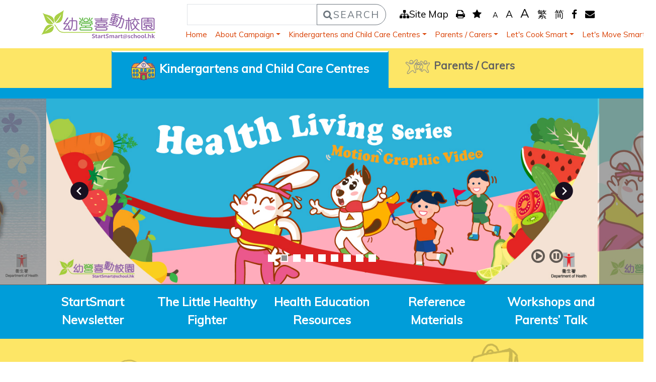

--- FILE ---
content_type: text/html; charset=utf-8
request_url: https://www.startsmart.gov.hk/en/?file_code=31_tc&page=32
body_size: 44115
content:


<!DOCTYPE HTML>
<!--[if IE 7 ]>    <hang="en-gb" class="isie ie9 no-js"> <![endif]-->
<!--[if (gt IE 9)|!(IE)]><tml lang="en-gb" class="isie ie7 oldie no-js"> <![endif]-->
<!--[if IE 8 ]>    <html lang="en-gb" class="isie ie8 oldie no-js"> <![endif]-->
<!--[if IE 9 ]>    <html l!-->
<html lang="en-gb" class="no-js">
<!--<![endif]-->
<head>
    <meta charset="UTF-8">
    <meta http-equiv="content-Type" content="text/html;">
    <meta name="viewport" content="width=device-width, initial-scale=1, maximum-scale=5">
    <meta property="og:image:secure_url" content="http://www.startsmart.gov.hk/images/sss_facebook_share_icon.png" />
    <meta property="og:image:url" content="http://www.startsmart.gov.hk/images/sss_facebook_share_icon.png" />
    <meta property="og:image" content="http://www.startsmart.gov.hk/images/sss_facebook_share_icon.png" />
    <meta property="og:image:type" content="image/png" />
    <meta property="og:image:width" content="684" />
    <meta property="og:image:height" content="566" />
    <meta property="og:type" content="website" />
    <title>
        StartSmart@school.hk Campaign - Home
        
    </title>
    <!-- Bootstrap core CSS -->
    <link href="../vendor/bootstrap/css/bootstrap.css" rel="stylesheet">

    <!-- Custom fonts for this template -->
    <link href="../vendor/font-awesome/4.7.0/css/font-awesome.min.css" rel="stylesheet">
    <link rel="stylesheet" href="../vendor/simple-line-icons/css/simple-line-icons.css">
    <link href="https://fonts.googleapis.com/css?family=Lato" rel="stylesheet">
    <link href="https://fonts.googleapis.com/css?family=Catamaran:100,200,300,400,500,600,700,800,900" rel="stylesheet">
    <link href="https://fonts.googleapis.com/css?family=Muli" rel="stylesheet">


    <!-- Custom styles for this template -->
    <link href="css/style.css" rel="stylesheet">

    
    <link rel="stylesheet" href="../vendor/swiperjs/swiper-bundle.min.css">
    <link rel="stylesheet" href="../vendor/lightbox/css/lightbox.min.css">
    <link rel="stylesheet" href="../vendor/js/slick/slick.css">

    <!-- Global site tag (gtag.js) - Google Analytics -->
    <script async src="https://www.googletagmanager.com/gtag/js?id=UA-175963432-1"></script>
	<script async src="https://www.googletagmanager.com/gtag/js?id=G-2WN1PLGZHF"></script>

    <!-- Google Tag Manager -->
    <script language="JavaScript" src="/global_js/common_google.js"></script>
    <!-- End Google Tag Manager -->
    
    <link href="/global_css/commonSite.css" rel="stylesheet" type="text/css" />
    <link href="/global_css/common.css" rel="stylesheet" type="text/css" />
</head>

<body class="main">
    <!-- Google Tag Manager (noscript) -->
    <noscript>
        <iframe src="https://www.googletagmanager.com/ns.html?id=GTM-P2T338G" height="0" width="0" class="dis_none vis_hidden" title="Google Tag Manager"></iframe>
    </noscript>
    <!-- End Google Tag Manager (noscript) -->

    <!--header starts-->
    <!--<header>-->
<nav class="navbar navbar-expand-lg navbar-light bg-white">
  <div class="container">
    <!--logo-->
    <div class="col col-12 col-sm-12 col-lg-3 col-xl-3 d-inline-flex align-items-center justify-content-between">
      <a class="navbar-brand" href="index.aspx"><img src="../images/logo.png" alt="幼營喜動校園 SmartSmart@school.hk" title="幼營喜動校園 SmartSmart@school.hk" /></a>
      <button class="navbar-toggler" type="button" data-bs-toggle="collapse" data-bs-target="#navbarNavDropdown" aria-controls="navbarNavDropdown" aria-expanded="false" aria-label="Toggle navigation">
        <span class="navbar-toggler-icon"></span>
      </button>
	</div>
	<!--tools and nav-->
                <div class="col col-12 col-sm-12 col-lg-9 col-xl-9">
    <div class="collapse navbar-collapse" id="navbarNavDropdown">
	  <div class="container">
        <input type="hidden" id="page_lang" value="3" />
		<!--site tools-->
	    <div class="row fs_12em">
		<!-- Reorganize URL -->
		
          <div class="col col-12 col-sm-12 col-lg-5 col-xl-6">
            <form id="SearchBox" role="search" action="search.aspx" method="get" class="d-flex justify-content-center">
              <div class="input-group w-100">
                <input name="id" type="hidden" value="63">
                <input id="qu" name="qu" class="form-control" type="search" placeholder="" aria-label="Search" aria-describedby="searchbtn">
                <button class="btn btn-outline-secondary fs_1em" type="submit" id="searchbtn"><span class="fa fa-search" alt="Search" title="Search"></span>Search</button>
              </div>
            </form>
          </div>
          <div id="nav1" class="col col-12 col-sm-12 col-lg-7 col-xl-6 d-flex justify-content-evenly align-items-baseline flex-wrap">
			<a href="sitemap.aspx" class="color_000"><span class="fa fa-sitemap" title="Site Map" alt="Site Map"></span>Site Map</a>
			<a href="#" id="print_btn" class="color_000"><span class="fa fa-print" name="icon3" exchange="true" title="Printer Friendly" alt="Printer Friendly"></span></a>
			<a href="#" id="add_fav_btn" rel="sidebar" class="color_000"><span class="fa fa-star" name="icon1" exchange="true" title="Add to Favourite" alt="Add to Favourite"></span></a>
			<a class="js-font-decrease color_000" id="100" href="#"><span class="small" title="Font Size: Default Size" alt="Font Size: Default Size">A</span></a>
			<a class="js-font-normal color_000" id="150" href="#"><span class="medium" title="Font Size: Larger" alt="Font Size: Larger">A</span></a>
			<a class="js-font-increase color_000" id="200" href="#"><span class="large" title="Font Size: Largest" alt="Font Size: Largest">A</span></a>
			<a href="/tc/index.aspx?file_code=31_tc&page=32" title="繁體版" alt="繁體版" class="color_000"><span>繁</span></a>
			<a href="/sc/index.aspx?file_code=31_tc&page=32" title="简体版" alt="简体版" class="color_000"><span>简</span></a>
			<a title="Facebook Share" alt="Facebook Share" id="fb_btn" target="_blank" rel="nofollow" href="#" class="color_000"><span class="fa fa-facebook"></span></a>
			<a href="mailto:startsmart@dh.gov.hk" title="Contact Us" alt="Contact Us" class="color_000 padding-left_3px"><span class="fa fa-envelope"></span></a>
          </div>
		  
	    </div>
	    <div class="row">
		  <!--Nav bar-->
		  <ul class="navbar-nav"><li class="nav-item active"><a class="nav-link" href="index.aspx">Home</a></li><li class="nav-item dropdown"><a class="nav-link dropdown-toggle" id="navbarDropdownMenuLink0" data-bs-toggle="dropdown" data-bs-target=="navbarDropdownMenu0" aria-haspopup="true" aria-expanded="false">About Campaign</a> <div class="dropdown-menu" aria-labelledby="navbarDropdownMenu0" id ="navbarDropdownMenu0"><a class="dropdown-item" href='content.aspx?MenuID=2'><span class="fa fa-child"></span>Background</a><a class="dropdown-item" href='content.aspx?MenuID=3'><span class="fa fa-child"></span>Campaign Objectives</a><a class="dropdown-item" href='others.aspx?MenuID=23'><span class="fa fa-child"></span>Healthy School Policy</a><a class="dropdown-item" href='school_list.aspx?MenuID=37'><span class="fa fa-child"></span>List of Participating Schools</a><div class="dropdown-divider"></div><span class="submenu-title grey">Get started</span><a class="dropdown-item subitem" href='others.aspx?MenuID=129'><span class="fa fa-child"></span>“Healthy Drinks at School” Charter</a><a class="dropdown-item subitem" href='others.aspx?MenuID=130'><span class="fa fa-child"></span>List of “Healthy Drinks at School Charter” Signatories</a><a class="dropdown-item subitem" href='others.aspx?MenuID=113'><span class="fa fa-child"></span>Material Request Form</a><a class="dropdown-item subitem" href='others.aspx?MenuID=114'><span class="fa fa-child"></span>Workshops and Parents’ Talk</a><div class="dropdown-divider"></div><span class="submenu-title grey">Related Links</span><a class="dropdown-item subitem" href='content.aspx?MenuID=15'><span class="fa fa-child"></span>Local</a><a class="dropdown-item subitem" href='content.aspx?MenuID=16'><span class="fa fa-child"></span>Mainland &amp; Overseas</a></div></li><li class="nav-item dropdown"><a class="nav-link dropdown-toggle" id="navbarDropdownMenuLink1" data-bs-toggle="dropdown" data-bs-target=="navbarDropdownMenu1" aria-haspopup="true" aria-expanded="false">Kindergartens and Child Care Centres</a> <div class="dropdown-menu" aria-labelledby="navbarDropdownMenu1" id ="navbarDropdownMenu1"><a class="dropdown-item" href='others.aspx?MenuID=45'><span class="fa fa-graduation-cap"></span>StartSmart Newsletter</a><div class="dropdown-divider"></div><span class="submenu-title grey">The Little Healthy Fighter</span><a class="dropdown-item subitem" href='others.aspx?MenuID=27'><span class="fa fa-graduation-cap"></span>Award Scheme</a><a class="dropdown-item subitem" href='others.aspx?MenuID=126'><span class="fa fa-graduation-cap"></span>Logbook</a><a class="dropdown-item subitem" href='others.aspx?MenuID=127'><span class="fa fa-graduation-cap"></span>Certificate (Sample)</a><div class="dropdown-divider"></div><span class="submenu-title grey">Health Education Resources</span><a class="dropdown-item subitem" href='others.aspx?MenuID=97'><span class="fa fa-graduation-cap"></span>Health Guide</a><a class="dropdown-item subitem" href='others.aspx?MenuID=50'><span class="fa fa-graduation-cap"></span>Leaflets</a><a class="dropdown-item subitem" href='others.aspx?MenuID=51'><span class="fa fa-graduation-cap"></span>Posters</a><a class="dropdown-item subitem" href='others.aspx?MenuID=52'><span class="fa fa-graduation-cap"></span>Storybooks</a><a class="dropdown-item subitem" href='others.aspx?MenuID=125'><span class="fa fa-graduation-cap"></span>Mini Games</a><a class="dropdown-item subitem" href='others.aspx?MenuID=22'><span class="fa fa-graduation-cap"></span>Video Sharing</a><div class="dropdown-divider"></div><span class="submenu-title grey">Reference Materials</span><a class="dropdown-item subitem" href='others.aspx?MenuID=44'><span class="fa fa-graduation-cap"></span>Publications</a><a class="dropdown-item subitem" href='others.aspx?MenuID=57'><span class="fa fa-graduation-cap"></span>Documents</a><a class="dropdown-item subitem" href='others.aspx?MenuID=60'><span class="fa fa-graduation-cap"></span>Community Dietetic Services Database</a><a class="dropdown-item subitem" href='others.aspx?MenuID=62'><span class="fa fa-graduation-cap"></span>Database of School Lunch Suppliers</a><div class="dropdown-divider"></div><span class="submenu-title grey">Workshops and Parents’ Talk</span><a class="dropdown-item subitem" href='events.aspx?MenuID=96&EventID=14'><span class="fa fa-graduation-cap"></span>Physical Game Workshop for Teachers</a><a class="dropdown-item subitem" href='events.aspx?MenuID=96&EventID=1'><span class="fa fa-graduation-cap"></span>Nutritional Workshop for Food Preparers</a><a class="dropdown-item subitem" href='events.aspx?MenuID=96&EventID=5'><span class="fa fa-graduation-cap"></span>Nutritional Workshop for Teachers</a><a class="dropdown-item subitem" href='events.aspx?MenuID=96&EventID=15'><span class="fa fa-graduation-cap"></span>Advanced Nutritional Workshop for Teachers</a><a class="dropdown-item subitem" href='events.aspx?MenuID=96&EventID=16'><span class="fa fa-graduation-cap"></span>Parents’ Talk</a></div></li><li class="nav-item dropdown"><a class="nav-link dropdown-toggle" id="navbarDropdownMenuLink2" data-bs-toggle="dropdown" data-bs-target=="navbarDropdownMenu2" aria-haspopup="true" aria-expanded="false">Parents / Carers</a> <div class="dropdown-menu" aria-labelledby="navbarDropdownMenu2" id ="navbarDropdownMenu2"><a class="dropdown-item" href='others.aspx?MenuID=65'><span class="fa fa-sun-o"></span>Letter to Parents</a><a class="dropdown-item" href='others.aspx?MenuID=128'><span class="fa fa-sun-o"></span>Healthy Tips</a><div class="dropdown-divider"></div><span class="submenu-title grey">Health Education Resources</span><a class="dropdown-item subitem" href='others.aspx?MenuID=64'><span class="fa fa-sun-o"></span>Health Guide</a><a class="dropdown-item subitem" href='others.aspx?MenuID=70'><span class="fa fa-sun-o"></span>Cook and Move Smart with Your Kids!</a><a class="dropdown-item subitem" href='others.aspx?MenuID=103'><span class="fa fa-sun-o"></span>Leaflets</a><a class="dropdown-item subitem" href='others.aspx?MenuID=104'><span class="fa fa-sun-o"></span>Posters</a><a class="dropdown-item subitem" href='others.aspx?MenuID=139'><span class="fa fa-sun-o"></span>Activity Worksheets</a><a class="dropdown-item subitem" href='others.aspx?MenuID=105'><span class="fa fa-sun-o"></span>Storybooks</a><a class="dropdown-item subitem" href='others.aspx?MenuID=106'><span class="fa fa-sun-o"></span>Video Sharing</a><a class="dropdown-item subitem" href='others.aspx?MenuID=107'><span class="fa fa-sun-o"></span>ETV(For parents)</a><a class="dropdown-item subitem" href='others.aspx?MenuID=108'><span class="fa fa-sun-o"></span>ETV(For children)</a></div></li><li class="nav-item dropdown"><a class="nav-link dropdown-toggle" id="navbarDropdownMenuLink3" data-bs-toggle="dropdown" data-bs-target=="navbarDropdownMenu3" aria-haspopup="true" aria-expanded="false">Let's Cook Smart</a> <div class="dropdown-menu" aria-labelledby="navbarDropdownMenu3" id ="navbarDropdownMenu3"><a class="dropdown-item" href='others.aspx?MenuID=82'><span class="fa fa-cutlery"></span>Seasonal Menu</a><a class="dropdown-item" href='others.aspx?MenuID=84'><span class="fa fa-cutlery"></span>Festive Menu</a><a class="dropdown-item" href='others.aspx?MenuID=88'><span class="fa fa-cutlery"></span>Lunch Recipes for Kids</a><a class="dropdown-item" href='others.aspx?MenuID=89'><span class="fa fa-cutlery"></span>Soup Recipes for Kids</a><a class="dropdown-item" href='others.aspx?MenuID=91'><span class="fa fa-cutlery"></span>Snack Recipes for Kids</a><a class="dropdown-item" href='others.aspx?MenuID=131'><span class="fa fa-cutlery"></span>Examples of Healthy Drinks</a><a class="dropdown-item" href='others.aspx?MenuID=138'><span class="fa fa-cutlery"></span>Cook Smart Recipes</a><a class="dropdown-item" href='photogallery.aspx?MenuID=81'><span class="fa fa-cutlery"></span>Recipe Sharing Platform</a></div></li><li class="nav-item dropdown"><a class="nav-link dropdown-toggle" id="navbarDropdownMenuLink4" data-bs-toggle="dropdown" data-bs-target=="navbarDropdownMenu4" aria-haspopup="true" aria-expanded="false">Let's Move Smart</a> <div class="dropdown-menu" aria-labelledby="navbarDropdownMenu4" id ="navbarDropdownMenu4"><a class="dropdown-item" href='others.aspx?MenuID=109'><span class="fa fa-star"></span>Play and Dance</a><a class="dropdown-item" href='others.aspx?MenuID=132'><span class="fa fa-star"></span>Parent-child Physical Games</a><a class="dropdown-item subitem" href='others.aspx?MenuID=110'><span class="fa fa-star"></span>Parent-child Physical Games - Series 1</a><a class="dropdown-item subitem" href='others.aspx?MenuID=133'><span class="fa fa-star"></span>Parent-child Physical Games - Series 2</a><a class="dropdown-item" href='others.aspx?MenuID=111'><span class="fa fa-star"></span>School-based Physical Activities</a><a class="dropdown-item subitem" href='others.aspx?MenuID=150'><span class="fa fa-star"></span>School-based Physical Activities</a><a class="dropdown-item subitem" href='others.aspx?MenuID=151'><span class="fa fa-star"></span>School-based Physical Activities – Video Sharing</a></div></li></ul>
	    </div>
	  </div>
    </div>
	</div>
  </div>
</nav>
    <!--</header>-->
    <!--header ends-->
    <div id="main">
        
    <!--<link href="css/swiper.css" rel="stylesheet" />-->
    <link href="/global_css/index.css" rel="stylesheet" />
    <link href="/global_css/common.css" rel="stylesheet" />

        

     <main class="text_align_center">
        <div class="tab-label">
			<div>
			<input id="tab1" class="dt-tab" type="radio" name="tabs" checked>
			
			<label for="tab1">
			<div class="tab-img">
				<img id="schoolBadge" src="../images/schoolicon.png" width="48" height="48" class="margin_right_8px" alt="School"/>
			</div>
			<span class="display_ib padding_top_6px">Kindergartens and Child Care Centres </span></label>
			</div>
			<div>
			<input id="tab2" class="dt-tab" type="radio" name="tabs">
			<label for="tab2">
			<div class="tab-img">
				<img id="parentBadge" src="../images/parents_ol.png" width="48" height="48" class="margin_right_8px" alt="Parents"/>
			</div>
			<span class="display_ib padding_top_6px">Parents / Carers</span></label>
			</div>
		</div>

        <div class="tab-content">
            <section id="content1" class="text_align_left">

              <div class="div_overflow">
                  <div class="slider-wrapper" >
                      <div class="slider slider1">
						   <div><a href="others.aspx?MenuID=129"><img src="\images\slider\healthy_drinks_at_school_charter_banner_en.jpg" alt="“Healthy Drink at School” Charter" title="“Healthy Drink at School” Charter"/></a></div><div><a href="others.aspx?MenuID=106"><img src="\images\slider\health_living_series_motion_graphic_video_banner_en.jpg" alt="Health Living Series Motion Graphic Video" title="Health Living Series Motion Graphic Video"/></a></div><div><a href="others.aspx?MenuID=132"><img src="\images\slider\Parent-child_Physical_Games.jpg" alt="Parent-child Physical Games" title="Parent-child Physical Games"/></a></div><div><a href="others.aspx?MenuID=109"><img src="\images\slider\StartSmart@School-01-eng.jpg" alt="Play and Dance" title="Play and Dance"/></a></div><div><a href="photogallery.aspx?MenuID=81"><img src="\images\slider\StartSmart@School-04-eng.jpg" alt="Recipe Sharing Platform" title="Recipe Sharing Platform"/></a></div><div><a href="others.aspx?MenuID=27"><img src="\images\slider\little_healthy_fighter_banner_en.jpg" alt="Healthy Little Fighter" title="Healthy Little Fighter"/></a></div><div><a href="https://school.eatsmart.gov.hk/en/content_joyful.aspx"><img src="\images\slider\jfmbanner.jpg" alt="Joyful Fruit & Veg Month 2026" title="Joyful Fruit & Veg Month 2026"/></a></div><div><a href="others.aspx?MenuID=113"><img src="\images\slider\StartSmart@School-03-eng.jpg" alt="Ordering Health Promotion Materials" title="Ordering Health Promotion Materials"/></a></div><div><a href="others.aspx?MenuID=150"><img src="\images\slider\school-based_physical_activities_banner.png" alt="School-based Physical Activities" title="School-based Physical Activities"/></a></div>
                      </div>
                  </div>
                  <div class="slider-control slider-control1">
                      <div class="inner"> <a  class="slider-control-play slider-control-play1 opacity_1 pointer_link"><span class="fa fa-play-circle-o fs_2em" title="Play"></span><span class="sr-only">Play</span></a> <a class="slider-control-pause slider-control-pause1 pointer_link"><span class="fa fa-pause-circle-o fs_32px" title="Pause"></span><span class="sr-only">Pause</span></a> </div>
                  </div>
              </div>

                    <div class="container link">
                                <div class="row padding_bottom_20px">
                                    <div class="col-12 col-md" align="center">
                                        <a href="others.aspx?MenuID=45" class="fs_15em_cf_b" > StartSmart Newsletter </a>
                                    </div>
                                    <div class="col-12 col-md" align="center">
                                        <a href="others.aspx?MenuID=27" class="fs_15em_cf_b" > The Little Healthy Fighter </a>
                                    </div>
                                    <div class="col-12 col-md" align="center">
                                        <a href="others.aspx?MenuID=97" class="fs_15em_cf_b" > Health Education Resources </a>
                                    </div>
                                    <div class="col-12 col-md" align="center">
                                        <a href="others.aspx?MenuID=60" class="fs_15em_cf_b"> Reference Materials </a>
                                    </div>
                                    <div class="col-12 col-md" align="center">
                                        <a href="events.aspx?MenuID=96&EventID=14" class="fs_15em_cf_b"> Workshops and Parents’ Talk </a>
                                    </div>
                            </div>
                        </div>
                <section class="bg_fde666 cont_section_1">
                    <div class="container padding_tb_15px">
                        <div class="row circle justify-content-center">
                            <div class="col-5 col-md-2">
                                <a href="latest_news.aspx?MenuID=134"><img src="../images/latest_news_kindergartens_ccc.png" alt="Latest News" title="Latest News" width="100%"/></a>
                                <div class="padding_top_8px">
                                    <a href="latest_news.aspx?MenuID=134">Latest News</a>
                                </div>
                            </div>
                            <div class="col-5 col-md-2">
                                <a href="content.aspx?MenuID=2"><img src="../images/aboutcampaign2.png" alt="About Campaign" title="About Campaign" width="100%"/></a>
                                <div class="padding_top_8px">
                                    <a href="content.aspx?MenuID=2">About Campaign</a>
                                </div>
                            </div>
                            <div class="col-5 col-md-2">
                                <a href="others.aspx?MenuID=82"><img src="../images/foodrecommend_square.png" alt="Let's Cook Smart" title="Let's Cook Smart" width="100%"/></a>
                                <div class="padding_top_8px">
                                    <a href="others.aspx?MenuID=82">Let's Cook Smart</a>
                                </div>
                            </div>
                            <div class="col-5 col-md-2">
                                <a href="others.aspx?MenuID=109"><img src="../images/activityrecommend_square.png" alt="Let's Move Smart" title="Let's Move Smart" width="100%"/></a>
                                <div class="padding_top_8px">
                                    <a href="others.aspx?MenuID=109">Let's Move Smart</a>
                                </div>
                            </div>
                            <div class="col-5 col-md-2">
                                <a href="school_list.aspx?MenuID=37"><img src="../images/schoollist2.png" alt="List of Participating Schools" title="List of Participating Schools" width="100%"/></a>
                                <div class="padding_top_8px">
                                    <a href="school_list.aspx?MenuID=37">List of Participating Schools</a>
                                </div>
                            </div>
                        </div>
                    </div>
                </section>
                <section class="parallax-background bg_009DD9">
                    <div >
                        <div class="container">
                            <div class="row">
                                <div class="col-12 col-md-6 resize_selection">
                                    <div id="receipe1" class="receipe row bg_fff border_radius_8px">
                                        <div class="col-12 col-md-5 padding_10px">
                                            <a href="photogalleryDetail.aspx?name=&sort_order=1&sort_method=1&type=0&page=0&clear=0&max_page=0&RecipeID=39&MenuID=81">
                                                <img src="../files/jpg/recipe_gallery/39_img1.jpg" 
                                                    alt="豆腐粟米煮甘筍" title="豆腐粟米煮甘筍" class="border_radius_5px width_100">
                                            </a>
                                        </div>
                                        <div class="col-12 col-md-7 padding_top_10px">
                                            <h2>
                                                <a href="photogalleryDetail.aspx?name=&sort_order=1&sort_method=1&type=0&page=0&clear=0&max_page=0&RecipeID=39&MenuID=81">
                                                    豆腐粟米煮甘筍<span class="badge"></span>
                                                </a>
                                            </h2>
                                            <div class="post-cite color-gray">
                                                <span>
                                                    由
                                                    <a href="photogalleryDetail.aspx?name=&sort_order=1&sort_method=1&type=0&page=0&clear=0&max_page=0&RecipeID=39&MenuID=81">
                                                        <span rel="author" itemprop="name">東華三院徐展堂幼稚園</span></a>
                                                </span>    <cite class="no-print"></cite>提供
                                            </div>
                                            <div class="post-text">
                                                <p>做法簡單，而且食材營養價值高及健康，含豐富鈣質及維生素Ａ，適合幼兒食用。此食譜由東華三院徐展堂幼稚園呂校長及詹姐提供。
                                                    <a class="moretag" href="photogalleryDetail.aspx?name=&sort_order=1&sort_method=1&type=0&page=0&clear=0&max_page=0&RecipeID=39&MenuID=81"> 閱讀更多</a></p>
                                            </div>
                                        </div>
                                    </div>
                                </div>
                                <div class="col-12 col-md-6 resize_selection">
                                    <div class="">
										<!--<iframe title="StartSmart Youtube Channel" id="tab1Video" src="https://www.youtube.com/embed/videoseries?list=PLd1JkKZ3CcY_ItXsxj1MgDQLQvfmP_OSK&amp;loop=1&amp;autoplay=0&amp;rel=0" frameborder="0" gesture="media" allowfullscreen="" style="height: 296px; width: 582px;"></iframe>-->
										<a title="StartSmart Youtube Channel" id="" target="_blank" href="https://www.youtube.com/playlist?list=PLd1JkKZ3CcY_BxYKVkMh3aBbIMC3py7uq&v=eBxgIj8u9Mk&loop=1&autoplay=0&rel=0" >
											<img src="../files/jpg/video_sharing_ebanner.jpg" 
												alt="StartSmart Youtube Channel" title="StartSmart Youtube Channel"  class="border_radius_5px width_100 margin_bottom_20px">
										</a>
									</div>
                                </div>
                            </div>
                        </div>
                    </div>
                </section>
            </section>
            <section id="content2" class="text_align_left">
                <div class="div_overflow">
                    <div class="slider-wrapper">
                        <div class="slider slider2">
						    <div><a href="others.aspx?MenuID=129"><img src="\images\slider\healthy_drinks_at_school_charter_banner_en.jpg" alt="“Healthy Drink at School” Charter" title="“Healthy Drink at School” Charter"/></a></div><div><a href="others.aspx?MenuID=106"><img src="\images\slider\health_living_series_motion_graphic_video_banner_en.jpg" alt="Health Living Series Motion Graphic Video" title="Health Living Series Motion Graphic Video"/></a></div><div><a href="others.aspx?MenuID=132"><img src="\images\slider\Parent-child_Physical_Games.jpg" alt="Parent-child Physical Games" title="Parent-child Physical Games"/></a></div><div><a href="others.aspx?MenuID=109"><img src="\images\slider\StartSmart@School-01-eng.jpg" alt="Play and Dance" title="Play and Dance"/></a></div><div><a href="photogallery.aspx?MenuID=81"><img src="\images\slider\StartSmart@School-04-eng.jpg" alt="Recipe Sharing Platform" title="Recipe Sharing Platform"/></a></div><div><a href="others.aspx?MenuID=27"><img src="\images\slider\little_healthy_fighter_banner_en.jpg" alt="Healthy Little Fighter" title="Healthy Little Fighter"/></a></div><div><a href="https://school.eatsmart.gov.hk/en/content_joyful.aspx"><img src="\images\slider\jfmbanner.jpg" alt="Joyful Fruit & Veg Month 2026" title="Joyful Fruit & Veg Month 2026"/></a></div><div><a href="others.aspx?MenuID=113"><img src="\images\slider\StartSmart@School-03-eng.jpg" alt="Ordering Health Promotion Materials" title="Ordering Health Promotion Materials"/></a></div><div><a href="others.aspx?MenuID=150"><img src="\images\slider\school-based_physical_activities_banner.png" alt="School-based Physical Activities" title="School-based Physical Activities"/></a></div>
                      </div>
                  </div>
                    <div class="slider-control slider-control2">
                        <div class="inner"> <a class="slider-control-play slider-control-play2 pointer_link opacity_1"><span class="fa fa-play-circle-o fs_2em" title="Play"></span><span class="sr-only">Play</span></a> <a class="slider-control-pause slider-control-pause2 pointer_link"><span class="fa fa-pause-circle-o fs_32px" title="Pause"></span><span class="sr-only">Pause</span></a> </div>
                    </div>
                </div>
                    <div class="container link">
                        <div class="row padding_bottom_20px">
                            <div class="col-12 col-md" align="center">
                                <a href="others.aspx?MenuID=65" class="fs_15em_cf_b"> Letter to Parents </a>
                            </div>
                            <div class="col-12 col-md" align="center">
                                <a href="others.aspx?MenuID=70" class="fs_15em_cf_b"> Health Education Resources </a>
                            </div>
                        </div>
                    </div>
                <section class="bg_fde666 cont_section_2">
                    <div class="container padding_tb_15px">
                        <div class="row circle justify-content-center" >
                            <div class="col-5 col-md-2">
                                <a href="latest_news.aspx?MenuID=134"><img src="../images/latest_news_parents_carers.png" alt="Latest News" title="Latest News" width="100%"/></a>
                                <div class="padding_top_8px">
                                    <a href="latest_news.aspx?MenuID=134">Latest News</a>
                                </div>
                            </div>
                            <div class="col-5 col-md-2">
                                <a href="others.aspx?MenuID=64"><img src="../images/parentguide.png" alt="Parents Guide" title="Parents Guide" width="100%"/></a>
                                <div class="padding_top_8px">
                                    <a href="others.aspx?MenuID=64">Parents Guide</a>
                                </div>
                            </div>
                            <div class="col-5 col-md-2">
                                <a href="others.aspx?MenuID=82"><img src="../images/foodrecommend2.png" alt="Let's Cook Smart" title="Let's Cook Smart" width="100%"/></a>
                                <div class="padding_top_8px">
                                    <a href="others.aspx?MenuID=82">Let's Cook Smart</a>
                                </div>
                            </div>
                            <div class="col-5 col-md-2">
                                <a href="others.aspx?MenuID=109"><img src="../images/activityrecommend3.png" alt="Let's Move Smart" title="Let's Move Smart" width="100%"/></a>
                                <div class="padding_top_8px">
                                    <a href="others.aspx?MenuID=109">Let's Move Smart</a>
                                </div>
                            </div>
                            <div class="col-5 col-md-2">
                                <a href="others.aspx?MenuID=128"><img src="../images/familyguide.png" alt="Healthy Tips" title="Healthy Tips" width="100%"/></a>
                                <div class="padding_top_8px">
                                    <a href="others.aspx?MenuID=128">Healthy Tips</a>
                                </div>
                            </div>
                        </div>
                    </div>
                </section>
                <section class="parallax-background bg_e97122">
                    <div class="container">
                        <div class="row">
                            <div class="col-12 col-md-6 resize_selection" >
                                <div id="receipe2" class="receipe row bg_fff border_radius_8px">
                                        <div class="col-12 col-md-5 padding_10px">
                                            <a href="photogalleryDetail.aspx?name=&sort_order=1&sort_method=1&type=0&page=0&clear=0&max_page=0&RecipeID=39">
                                                <img src="../files/jpg/recipe_gallery/39_img1.jpg" 
                                                    alt="豆腐粟米煮甘筍" title="豆腐粟米煮甘筍" class="border_radius_5px width_100">
                                            </a>
                                        </div>
                                        <div class="col-12 col-md-7 padding_top_10px">
                                            <h2>
                                                <a href="photogalleryDetail.aspx?name=&sort_order=1&sort_method=1&type=0&page=0&clear=0&max_page=0&RecipeID=39">
                                                    豆腐粟米煮甘筍<span class="badge"></span>
                                                </a>
                                            </h2>
                                            <div class="post-cite color-gray">
                                                <span>
                                                    由
                                                    <a href="photogalleryDetail.aspx?name=&sort_order=1&sort_method=1&type=0&page=0&clear=0&max_page=0&RecipeID=39">
                                                        <span rel="author" itemprop="name">東華三院徐展堂幼稚園</span></a>
                                                </span>    <cite class="no-print"></cite>提供
                                            </div>
                                            <div class="post-text">
                                                <p>做法簡單，而且食材營養價值高及健康，含豐富鈣質及維生素Ａ，適合幼兒食用。此食譜由東華三院徐展堂幼稚園呂校長及詹姐提供。
                                                    <a class="moretag" href="photogalleryDetail.aspx?name=&sort_order=1&sort_method=1&type=0&page=0&clear=0&max_page=0&RecipeID=39"> 閱讀更多</a></p>
                                            </div>
                                        </div>
                                    </div>
                            </div>
                            <div class="col-12 col-md-6 resize_selection">
                                <div class="">
									<!--<iframe title="StartSmart Youtube Channel" id="tab1Video" src="https://www.youtube.com/embed/videoseries?list=PLd1JkKZ3CcY_ItXsxj1MgDQLQvfmP_OSK&amp;loop=1&amp;autoplay=0&amp;rel=0" frameborder="0" gesture="media" allowfullscreen="" style="height: 296px; width: 582px;"></iframe>-->
									<a title="StartSmart Youtube Channel" id="" target="_blank" href="https://www.youtube.com/playlist?list=PLd1JkKZ3CcY_BxYKVkMh3aBbIMC3py7uq&v=eBxgIj8u9Mk&loop=1&autoplay=0&rel=0" >
										<img src="../files/jpg/video_sharing_ebanner.jpg" 
											alt="StartSmart Youtube Channel" title="StartSmart Youtube Channel" class="border_radius_5px width_100 margin_bottom_20px">
									</a>
								</div>
                            </div>

                        </div>
                    </div>
                </section>
            </section>
        </div>
        <!-- Hide container section --> 
	</main>
		
    <!--footer List-->
		<section>
        <div class="footer-widgets-wrapper">
            <!--container starts-->
            <div class="container">
                <div class="row">
                    <div class="col-6 col-md-4 col-xl"><aside class="widget widget_text"><h3 class="widgettitle steelblue_sketch">About Campaign</h3><ul><li><a href='content.aspx?MenuID=2' aria-label='About Campaign - Background'>Background</a></li><li><a href='content.aspx?MenuID=3' aria-label='About Campaign - Campaign Objectives'>Campaign Objectives</a></li><li><a href='others.aspx?MenuID=23' aria-label='About Campaign - Healthy School Policy'>Healthy School Policy</a></li><li><a href='school_list.aspx?MenuID=37' aria-label='About Campaign - List of Participating Schools'>List of Participating Schools</a></li><li><a href='others.aspx?MenuID=129' aria-label='About Campaign - Get started'>Get started</a></li><li><a href='content.aspx?MenuID=15' aria-label='About Campaign - Related Links'>Related Links</a></li></ul></aside></div><div class="col-6 col-md-4 col-xl"><aside class="widget widget_text"><h3 class="widgettitle steelblue_sketch">Kindergartens and Child Care Centres</h3><ul><li><a href='others.aspx?MenuID=45' aria-label='Kindergartens and Child Care Centres - StartSmart Newsletter'>StartSmart Newsletter</a></li><li><a href='others.aspx?MenuID=27' aria-label='Kindergartens and Child Care Centres - The Little Healthy Fighter'>The Little Healthy Fighter</a></li><li><a href='others.aspx?MenuID=97' aria-label='Kindergartens and Child Care Centres - Health Education Resources'>Health Education Resources</a></li><li><a href='others.aspx?MenuID=44' aria-label='Kindergartens and Child Care Centres - Reference Materials'>Reference Materials</a></li><li><a href='events.aspx?MenuID=96&EventID=1' aria-label='Kindergartens and Child Care Centres - Workshops and Parents’ Talk'>Workshops and Parents’ Talk</a></li></ul></aside></div><div class="col-6 col-md-4 col-xl"><aside class="widget widget_text"><h3 class="widgettitle steelblue_sketch">Parents / Carers</h3><ul><li><a href='others.aspx?MenuID=65' aria-label='Parents / Carers - Letter to Parents'>Letter to Parents</a></li><li><a href='others.aspx?MenuID=128' aria-label='Parents / Carers - Healthy Tips'>Healthy Tips</a></li><li><a href='others.aspx?MenuID=64' aria-label='Parents / Carers - Health Education Resources'>Health Education Resources</a></li></ul></aside></div><div class="col-6 col-md-4 col-xl"><aside class="widget widget_text"><h3 class="widgettitle steelblue_sketch">Let's Cook Smart</h3><ul><li><a href='others.aspx?MenuID=82' aria-label='Lets Cook Smart - Seasonal Menu'>Seasonal Menu</a></li><li><a href='others.aspx?MenuID=84' aria-label='Lets Cook Smart - Festive Menu'>Festive Menu</a></li><li><a href='others.aspx?MenuID=88' aria-label='Lets Cook Smart - Lunch Recipes for Kids'>Lunch Recipes for Kids</a></li><li><a href='others.aspx?MenuID=89' aria-label='Lets Cook Smart - Soup Recipes for Kids'>Soup Recipes for Kids</a></li><li><a href='others.aspx?MenuID=91' aria-label='Lets Cook Smart - Snack Recipes for Kids'>Snack Recipes for Kids</a></li><li><a href='others.aspx?MenuID=131' aria-label='Lets Cook Smart - Examples of Healthy Drinks'>Examples of Healthy Drinks</a></li><li><a href='others.aspx?MenuID=138' aria-label='Lets Cook Smart - Cook Smart Recipes'>Cook Smart Recipes</a></li><li><a href='photogallery.aspx?MenuID=81' aria-label='Lets Cook Smart - Recipe Sharing Platform'>Recipe Sharing Platform</a></li></ul></aside></div><div class="col-6 col-md-4 col-xl"><aside class="widget widget_text"><h3 class="widgettitle steelblue_sketch">Let's Move Smart</h3><ul><li><a href='others.aspx?MenuID=109' aria-label='Lets Move Smart - Play and Dance'>Play and Dance</a></li><li><a href='others.aspx?MenuID=132' aria-label='Lets Move Smart - Parent-child Physical Games'>Parent-child Physical Games</a></li><li><a href='others.aspx?MenuID=111' aria-label='Lets Move Smart - School-based Physical Activities'>School-based Physical Activities</a></li></ul></aside></div>
                </div>
            </div>
            <!--container ends-->
        </div>
    </section>
    
        <!--Go To Top-->
        
        <a title="Go to top" class="back_top_link" href="#">
            <span class="fa fa-arrow-circle-up back_top" id="topBtn" aria-hidden="true" alt="Go to top" title="Go to top">
                <span class="fs_16px" alt="Go to top" title="Go to top">Back to Top
                </span>
            </span>
        </a>
        
    </div>

    <footer>
        <div class="container">
            <div class="row">
                
                <div class="col col-8 col-xs-8">
                    <ul class="footerNavList largetext">
                        <li><a href="sitemap.aspx">Site Map</a>|</li>
                        <li><a href="important_notice.aspx">Important Notices</a>|</li>
                        <li><a href="privacy.aspx">Privacy Policy</a></li>
                    </ul>
                    <br />
                    <br />
                    <ul class="footerNavList">
                        <li><a title="Government Hong Kong" href="https://www.gov.hk/en" target="_blank">
                            <img height="32" alt="Government Hong Kong" src="../images/logo_govhk.jpg">
                        </a>
                        </li>
                        <li><a title="Explanation of WCAG 2.1 Level Double-A Conformance" href="https://www.w3.org/WAI/WCAG2AA-Conformance" target="_blank">
                            <img height="32" alt="Level Double-A conformance, W3C WAI Web Content Accessibility Guidelines 2.1" src="https://www.w3.org/WAI/WCAG21/wcag2.1AA-v.png">
                        </a>
                        </li>
                    </ul>
                </div>
                <div class="col col-4-reverse col-xs-4-reverse text_align_right">
                    <div class="copyright-info">© 2017 | Last revision date: 2025/11/14</div>
                    <!--<div />-->
                    <div>
                        <a title="Brand Hong Kong" href="https://www.brandhk.gov.hk/html/en/index.html" target="_blank">
                            <img height="64" alt="Brand Hong Kong" src="../images/BrandHK_en.png">
                        </a>
                    </div>
                </div>
                
            </div>
        </div>
    </footer>

    <!-- Bootstrap core JavaScript -->
    <script src="../vendor/jquery/jquery.js"></script>
    <script src="../vendor/tether/tether.min.js"></script>
    <script src="../vendor/bootstrap/js/bootstrap.bundle.min.js"></script>
    <script src="../vendor/parallaxjs/parallax.min.js"></script>
    <!-- Plugin JavaScript -->
    <script src="../vendor/jquery-easing/jquery.easing.min.js"></script>
    <script type="text/javascript" src="../vendor/lightbox/js/lightbox.min.js"></script>
    
    <!--<script src="https://unpkg.com/swiper/swiper-bundle.min.js"></script>-->
    <script src="../vendor/swiperjs/swiper-bundle.min.js"></script>

    <script src="../vendor/js/slick/slick.js"></script>
    <script src="../vendor/siteTools/siteTools.js"></script>
    <script src="/global_js/commonSite.js" type="text/javascript"></script>

    
         <script src="/global_js/index_en.js" type="text/javascript"></script>
         <!--<script src="../vendor/js/swiper.js"></script>-->
         <script src="/global_js/notice.js" type="text/javascript"></script>

</body>
</html>


--- FILE ---
content_type: text/css
request_url: https://www.startsmart.gov.hk/en/css/style.css
body_size: 16255
content:
/*!
 * Start Bootstrap - New Age v4.0.0-alpha (http://startbootstrap.com/template-overviews/new-age)
 * Copyright 2013-2017 Start Bootstrap
 * Licensed under MIT (https://github.com/BlackrockDigital/startbootstrap-new-age/blob/master/LICENSE)
 */
.heading-font {
  font-family: 'Catamaran',"Microsoft JhengHei", 微軟正黑體, 'Helvetica', 'Arial', 'sans-serif';
  font-weight: 200;
  letter-spacing: 1px;
}
.body-font {
  font-family: 'Muli', "Microsoft JhengHei", 微軟正黑體, 'Helvetica', 'Arial', 'sans-serif';
}
.alt-font {
  font-family: 'Lato', "Microsoft JhengHei", 微軟正黑體,'Helvetica', 'Arial', 'sans-serif';
  text-transform: uppercase;
  letter-spacing: 2px;
}
html,
body {
  width: 100%;
  height: 100%; }

body {
  font-family: 'Muli', "Microsoft JhengHei", 微軟正黑體, 'Helvetica', 'Arial', 'sans-serif';
  font-size: 1em;
}
a {
  color: #ce3a37;
  -webkit-transition: all .35s;
  -moz-transition: all .35s;
  transition: all .35s;
  text-decoration: none;
}
a:hover, a:focus {
    color: #ce3a37;
    text-decoration: underline;
   }

hr {
  max-width: 100px;
  margin: 25px auto 0;
  border-width: 1px;
  border-color: rgba(34, 34, 34, 0.1); }

hr.light {
  border-color: white; }

h1,
h2,
h3,
h4,
h5,
h6 {
  font-family: 'Catamaran',"Microsoft JhengHei", 微軟正黑體, 'Helvetica', 'Arial', 'sans-serif';
  font-weight: bold;
  letter-spacing: 1px; }

p {
  font-size: 1.125em;
  line-height: 1.5;
  margin-bottom: 20px; }

section {
  padding: 30px 0; }
    section h2 {
        font-size: 3.125em;
    }

::-moz-selection {
  color: white;
  background: #222222;
  text-shadow: none; }

::selection {
  color: white;
  background: #222222;
  text-shadow: none; }

img::selection {
  color: white;
  background: transparent; }

img::-moz-selection {
  color: white;
  background: transparent; }

body {
    /*-webkit-tap-highlight-color: #222222;*/
    word-wrap: break-word;
}

#mainNav {
  border-color: rgba(34, 34, 34, 0.05);
  background-color: white;
  -webkit-transition: all .35s;
  -moz-transition: all .35s;
  transition: all .35s;
  font-family: "Microsoft JhengHei", 微軟正黑體, 'Helvetica', 'Arial', 'sans-serif';
  letter-spacing: 1px;
}
  #mainNav .navbar-brand {
    color: #fdcc52;
  font-family: "Microsoft JhengHei", 微軟正黑體, 'Helvetica', 'Arial', 'sans-serif';
    font-weight: bold;
    letter-spacing: 1px; }
    #mainNav .navbar-brand:hover, #mainNav .navbar-brand:focus {
      color: #fcbd20; }
  #mainNav .navbar-toggler {
    font-size: 1.1em;
    padding: 8px 10px;
    color: #222222; }
  #mainNav .navbar-nav > li > a {
    font-size: 1.1em;
  font-family: "Microsoft JhengHei", 微軟正黑體, 'Helvetica', 'Arial', 'sans-serif';
    /*letter-spacing: 2px;*/
    }
    #mainNav .navbar-nav > li > a.active {
      color: #fdcc52 !important;
      background-color: transparent; }
      #mainNav .navbar-nav > li > a.active:hover {
        background-color: transparent; }
  #mainNav .navbar-nav > li > a,
  #mainNav .navbar-nav > li > a:focus {
    color: #222222; }
    #mainNav .navbar-nav > li > a:hover,
    #mainNav .navbar-nav > li > a:focus:hover {
      color: #fdcc52; }
  @media (min-width: 992px) {
    #mainNav {
      border-color: transparent;
      background-color: transparent; }
      #mainNav .navbar-brand {
        color: fade(white, 70%); }
        #mainNav .navbar-brand:hover, #mainNav .navbar-brand:focus {
          color:  rgba(0, 0, 0, 0.5); }
      #mainNav .navbar-nav > li > a,
      #mainNav .navbar-nav > li > a:focus {
        color: rgba(0, 0, 0, 0.7); }
        #mainNav .navbar-nav > li > a:hover,
        #mainNav .navbar-nav > li > a:focus:hover {
          color: rgba(0, 0, 0, 0.5); }
      #mainNav.navbar-shrink {
        border-color: rgba(34, 34, 34, 0.1);
        background-color: white; }
        #mainNav.navbar-shrink .navbar-brand {
          color: #222222; }
          #mainNav.navbar-shrink .navbar-brand:hover, #mainNav.navbar-shrink .navbar-brand:focus {
            color: #fdcc52; }
        #mainNav.navbar-shrink .navbar-nav > li > a,
        #mainNav.navbar-shrink .navbar-nav > li > a:focus {
          color: #222222; }
          #mainNav.navbar-shrink .navbar-nav > li > a:hover,
          #mainNav.navbar-shrink .navbar-nav > li > a:focus:hover {
            color: #fdcc52; } }

header.masthead {
  position: relative;
  overflow-y: hidden;
  width: 100%;
  min-height: auto;
  color: white;
  background: url("../img/bg-pattern.png"), #7b4397;
  background: url("../img/bg-pattern.png"), -webkit-linear-gradient(to left, #7b4397, #dc2430);
  background: url("../img/bg-pattern.png"), linear-gradient(to left, #7b4397, #dc2430); }

  /*background: url("../img/bg-pattern.png"), #7b4397;*/
  background: url("../images/product_bg.png"), #7b4397;
  /* fallback for old browsers */
  background: url("../images/product_bg.png"), -webkit-linear-gradient(to left, #ffffff, #eeeeee);
  /* Chrome 10-25, Safari 5.1-6 */
  background: url("../images/product_bg.png"), linear-gradient(to left, #ffffff, #eeeeee);
  /* W3C, IE 10+/ Edge, Firefox 16+, Chrome 26+, Opera 12+, Safari 7+ */


  /*background: url("../img/bg-pattern.png"), #7b4397;*/
  background: #eeeeee;
  /* fallback for old browsers */
  background: -webkit-linear-gradient(to left, #eeeeee, #eeeeee);
  /* Chrome 10-25, Safari 5.1-6 */
  background: linear-gradient(to left, #eeeeee, #eeeeee);
  /* W3C, IE 10+/ Edge, Firefox 16+, Chrome 26+, Opera 12+, Safari 7+ */

  background: #009dd9;
  /* fallback for old browsers */
  background: -webkit-linear-gradient(to left, #009dd9, #009dd9);
  /* Chrome 10-25, Safari 5.1-6 */
  background: linear-gradient(to left, #009dd9, #009dd9);
  header.masthead .header-content {
    position: relative;
    padding: 150px 0 50px;
    text-align: center; }
    header.masthead .header-content .header-content-inner {
      position: relative;
      max-width: 500px;
      margin: 0 auto; }
        header.masthead .header-content .header-content-inner h1 {
            font-size: 1.875em;
            margin-top: 0;
            margin-bottom: 30px;
        }
      header.masthead .header-content .header-content-inner .list-badges {
        margin-bottom: 25px; }
        header.masthead .header-content .header-content-inner .list-badges img {
          height: 50px;
          margin-bottom: 25px; }
  header.masthead .device-container {
    max-width: 300px;
    margin: 0 auto 100px; }
    header.masthead .device-container .screen img {
      border-radius: 3px; }
  @media (min-width: 768px) {
    header.masthead {
      min-height: 100%; }
      header.masthead .header-content {
        height: 100vh;
        min-height: 600px;
        padding: 0;
        text-align: left; }
        header.masthead .header-content .header-content-inner {
          position: absolute;
          top: 50%;
          max-width: none;
          margin: 0;
          transform: translateY(-50%); }
            header.masthead .header-content .header-content-inner h1 {
                font-size: 2.188em;
            }
      header.masthead .device-container {
        max-width: none;
        max-height: calc(100vh - 100px);
        margin: 100px auto 0; } }
  @media (min-width: 992px) {
    header.masthead .header-content .header-content-inner h1 {
        font-size: 3.125em;
    } }

section.download {
  position: relative;
  padding: 150px 0; }
    section.download h2 {
        font-size: 3.125em;
        margin-top: 0;
    }
  section.download .badges .badge-link {
    display: block;
    margin-bottom: 25px; }
    section.download .badges .badge-link:last-child {
      margin-bottom: 0; }
    section.download .badges .badge-link img {
      height: 60px; }
    @media (min-width: 768px) {
      section.download .badges .badge-link {
        display: inline-block;
        margin-bottom: 0; } }
  @media (min-width: 768px) {
    section.download h2 {
        font-size: 4.375em;
    } }

section.features .section-heading {
  margin-bottom: 100px; }
  section.features .section-heading h2 {
    margin-top: 0; }
  section.features .section-heading p {
    margin-bottom: 0; }

section.features .device-container,
section.features .feature-item {
  max-width: 300px;
  margin: 0 auto; }

section.features .device-container {
  margin-bottom: 100px; }
  @media (min-width: 992px) {
    section.features .device-container {
      margin-bottom: 0; } }

section.features .feature-item {
  margin-bottom: 100px;
  text-align: center; }
    section.features .feature-item h3 {
        font-size: 1.875em;
    }
    section.features .feature-item i {
        font-size: 5.000em;
        background: -webkit-linear-gradient(to left, #7b4397, #dc2430);
        background: linear-gradient(to left, #7b4397, #dc2430);
        -webkit-background-clip: text;
        -webkit-text-fill-color: transparent;
    }

@media (min-width: 992px) {
  section.features .device-container,
  section.features .feature-item {
    max-width: none; } }

section.cta {
  position: relative;
  padding: 250px 0;
  background-image: url('../images/bdname.gif');
  background-position: center;
  -webkit-background-size: cover;
  -moz-background-size: cover;
  -o-background-size: cover;
  background-size: cover; }
  section.cta .cta-content {
    position: relative;
    z-index: 1; }
    section.cta .cta-content h2 {
        font-size: 3.125em;
        max-width: 450px;
        margin-top: 0;
        margin-bottom: 25px;
        color: white;
    }
    @media (min-width: 768px) {
        section.cta .cta-content h2 {
            font-size: 5.000em;
        } }
  section.cta .overlay {
    position: absolute;
    top: 0;
    left: 0;
    width: 100%;
    height: 100%;
    background-color: rgba(0, 0, 0, 0.5); }

section.contact {
  text-align: center; }
  section.contact h2 {
    margin-top: 0;
    margin-bottom: 25px; }
    section.contact h2 i {
      color: #dd4b39; }
  section.contact ul.list-social {
    margin-bottom: 0; }
    section.contact ul.list-social li a {
        font-size: 2.500em;
        line-height: 80px;
        display: block;
        width: 80px;
        height: 80px;
        color: white;
        border-radius: 100%;
    }
    section.contact ul.list-social li.social-twitter a {
      background-color: #1da1f2; }
      section.contact ul.list-social li.social-twitter a:hover {
        background-color: #0d95e8; }
    section.contact ul.list-social li.social-facebook a {
      background-color: #3b5998; }
      section.contact ul.list-social li.social-facebook a:hover {
        background-color: #344e86; }
    section.contact ul.list-social li.social-google-plus a {
      background-color: #dd4b39; }
      section.contact ul.list-social li.social-google-plus a:hover {
        background-color: #d73925; }
/*TODO:Alan update the css */
footer {
  padding: 25px 0;
  text-align: left; /* updated by Alan Chow on 20171211*/

  color: #000000;
  background-color: #039DD6;
  font-size: 1.17em;
  font-weight: bold;
}
    footer p {
        font-size: 1.17em;
        margin: 0;
    }
    footer ul {
        margin-bottom: 0;
        font-size: 24px;
    }
    footer ul li a {
        font-size: 24px;
        color: #ffffff;
        text-decoration: none;
    }
      footer ul li a:hover, footer ul li a:focus, footer ul li a:active, footer ul li a.active {
        text-decoration: underline; }


        .footerNavList
            {
                float:left;
                /*margin-left:10px;*/
                color: rgba(0, 0, 0, 1);
                padding: 0px 5px 5px 0px;
                font-size: 1em;
				text-align: -webkit-auto;
            }
            .footerNavList li, .footerNavList li a
            {
                color: #ffffff;
                display: inline;
                list-style-type: none;
                padding-right: 10px;
                text-decoration: none;
            }
            .footerNavList li a
            {
                text-decoration: none;
            }
            .footerNavList li a:hover
            {
                text-decoration: underline;
            }
            .footerNavList.largetext {
                font-size: 1.3em;
                font-weight: bold;
            }
            .copyright-info {
                /*float:left;*/
            }


            #footerNavListRight
                {
                    float:left;
                    margin-left:10px;
                    color: rgba(0, 0, 0, 1);
                }
                #footerNavListRight li, #footerNavListRight li a
                {
                    color: rgba(0, 0, 0, 1);
                    display: inline;
                    list-style-type: none;
                    padding-right: 10px;

                }
                #footerNavListRight li a
                {
                    text-decoration: underline;
                }


        .footer-widgets-wrapper h3
        {
          color: #000000;
          font-size: 1.2em;
        }

        .footer-widgets-wrapper a
        {
          color: #D93F00;
          /*font-size: 1.1em;*/
        }

.bg-primary {
  background: #fdcc52;
  background: -webkit-linear-gradient(#fdcc52, #fdc539);
  background: linear-gradient(#fdcc52, #fdc539); }


.bg-blue2 {
  background: url("../images/product_bg.png"), #7b4397;
  background: url("../images/product_bg.png"), -webkit-linear-gradient(to left, #ffffff, #eeeeee);
  background: url("../images/product_bg.png"), linear-gradient(to left, #ffffff, #eeeeee);
}
.bg-blue {
  background: #009dd9;
  background: -webkit-linear-gradient(to left, #009dd9, #009dd9);
  background: linear-gradient(to left, #009dd9, #009dd9);
}

.bg-orange {

  background: #e97122;
  background: -webkit-linear-gradient(#e97122, #e97122);
  background: linear-gradient(#e97122, #e97122);
}


.text-primary {
  color: #fdcc52; }

.no-gutter > [class*='col-'] {
  padding-right: 0;
  padding-left: 0; }

.btn-outline {
  color: white;
  border: 1px solid;
  border-color: white; }
  .btn-outline:hover, .btn-outline:focus, .btn-outline:active, .btn-outline.active {
    color: white;
    border-color: #fdcc52;
    background-color: #fdcc52; }

.btn {
  border-radius: 300px;
  font-family: 'Muli', "Microsoft JhengHei", 微軟正黑體, 'Helvetica', 'Arial', 'sans-serif';
  letter-spacing: 2px;
  text-transform: uppercase; }

.btn-xl {
  font-size: 0.688em;
  padding: 15px 45px; }



  /*TODO: Alan: update the menu */

@keyframes animatedBackground {
  from {
    background-position: 0 0;
  }
  to {
    background-position: 100% 95%;
  }
}

.accordion-ul {
    list-style: none;
    padding: 0;
}

.accordion-inner {
    padding-left: 1em;
    overflow: hidden;
    display: none;
    width: 100%;
    color: #ffffff;
    /*background: #0086B9;*/
    /*background: #039DD6;*/
    background: #007ba9;
    padding: .75em;
    border-radius: 0.15em;
    transition: background .3s ease;
    font-size: 1.17em;
    font-weight: bold;
}

.accordion-inner a {
    color: #ffffff;
    /*background: #0086B9;*/
    /*background: #039DD6;*/
    background: #007ba9;
    padding: 0 0 0 20px;
    display: inline-block;
}

  a.toggle {
        width: 100%;
        display: block;
        color: #ffffff;
        background: #009DD9;
        padding: .75em;
        border-radius: 0.15em;
        transition: background .3s ease;
        font-size: 1.17em;
        font-weight: bold;

        &:hover {
            background: rgba(0, 0, 0, 0.9);
        }
    }
    a.notoggle {
        width: 100%;
        display: block;
        background: #009DD9;
        color: #ffffff;
        padding: .75em;
        border-radius: 0.15em;
        transition: background .3s ease;
        font-size: 1.17em;
        font-weight: bold;

    }

  a.current {
    background: #13bece url('../../images/bunny2_head_small.png') ;
    background-position: 100% 90%;
    background-repeat: no-repeat;
    animation: animatedBackground 0.2s linear;
    color: #3d3d3d;
  }

@media screen and (max-width: 650px) {
    #SearchBox label {
        font-size: 12px;
    }

    #SearchBox label:before {
        margin: 0;
        font-size: 18px;
    }
}

@media screen and (max-width: 400px) {
    #SearchBox label {
        padding: 0px;
    }
}

--- FILE ---
content_type: text/css
request_url: https://www.startsmart.gov.hk/vendor/js/slick/slick.css
body_size: 6760
content:
/* Icons */
@font-face
{
    font-family: 'slick';
    font-weight: normal;
    font-style: normal;

    src: url('./fonts/slick.eot');
    src: url('./fonts/slick.eot?#iefix') format('embedded-opentype'), url('./fonts/slick.woff') format('woff'), url('./fonts/slick.ttf') format('truetype'), url('./fonts/slick.svg#slick') format('svg');
}

/* Slider */
.slick-slider { width: 3300px; height: 100%;max-height:440px; margin-left:-150px; position: relative; display: block; box-sizing: border-box; -moz-box-sizing: border-box; -webkit-touch-callout: none; -webkit-user-select: none; -khtml-user-select: none; -moz-user-select: none; -ms-user-select: none; user-select: none; -ms-touch-action: none; touch-action: none; -webkit-tap-highlight-color: transparent; }
@media only screen and (min-width: 768px) and (max-width: 1200px){ /* factor = 0.8 */
	.slick-slider{
		width: 2310px;
	}
}
@media only screen and (max-width: 768px){ /* factor = 0.6 */
	.slick-slider{
		width: 1734px;
	}
}
@media only screen and (max-width: 576px){
	.slick-slider{
		width: 948px;
	}
}


/* customer */

.slider-wrapper{width:3300px; height: 100%;max-height:440px; display:block; overflow:hidden; position:relative; left: 50%; margin-left: /*-137%*/ -1500px;}
@media only screen and (min-width: 768px) and (max-width: 1200px){
	.slider-wrapper{
		width: 2310px;
		height: 100%;
		max-height:308px;
		margin-left: -1006px;
	}
}
@media only screen and (max-width: 768px){
	.slider-wrapper{
		width: 1734px;
		height: 100%;
		max-height:231.2px;
		margin-left: -719px;
	}
}
@media only screen and (max-width: 576px){
	.slider-wrapper{
		width: 948px;
		height: 100%;
		max-height: 140px;
		margin-left: -325px;
	}
}

.slick-list { position: relative; overflow: hidden; display: block; margin: 0; padding: 0; height: auto; background:#666;}
.slick-list:focus { outline: none; }
.slick-loading .slick-list { background: white url('../../../images/ajax-loader.gif') center center no-repeat; }
.slick-list.dragging { cursor: pointer; cursor: hand; }

.slick-slider .slick-list, .slick-track, .slick-slide, .slick-slide img { -webkit-transform: translate3d(0, 0, 0); -moz-transform: translate3d(0, 0, 0); -ms-transform: translate3d(0, 0, 0); -o-transform: translate3d(0, 0, 0); transform: translate3d(0, 0, 0); }

.slick-track { position: relative; left: 0; top: 0; display: block; zoom: 1; }
.slick-track:before, .slick-track:after { content: ""; display: table; }
.slick-track:after { clear: both; }
.slick-loading .slick-track { visibility: hidden; }

.slick-slide { float: left; height: 100%; min-height: 1px; display: none;}
.slick-slide img { display: block; opacity: 0.4; filter: alpha(opacity=40); width: 1100px;}
@media only screen and (min-width: 768px) and (max-width: 1200px){
	.slick-slide img{
		width: 770px;
	}
}
@media only screen and (max-width: 768px){
	.slick-slider img{
		width: 578px;
	}
}
@media only screen and (max-width: 576px){
	.slick-slider img{
		width: 316px;
	}
}

.slick-slide.slick-loading img { display: none; }
.slick-slide.dragging img { pointer-events: none; }
.slick-initialized .slick-slide { display: block; }
.slick-loading .slick-slide { visibility: hidden; }
.slick-vertical .slick-slide { display: block; height: auto; border: 1px solid transparent; }
.slick-center img{opacity: 1.0; filter: alpha(opacity=100); /* For IE8 and earlier */}

/* Arrows */
.slick-prev, .slick-next {opacity:1; filter: alpha(opacity=100); /* For IE8 and earlier */ position: absolute; display: block; height: 32px; width: 32px; line-height: 0; font-size: 0; cursor: pointer; background: transparent; color: transparent; padding: 0; border: none; outline: none; }
.slick-prev:focus, .slick-next:focus,.slick-prev:hover, .slick-next:hover { outline: none; opacity: 1; filter: alpha(opacity=100); /* For IE8 and earlier */}
.slick-prev.slick-disabled:before, .slick-next.slick-disabled:before { opacity: 0.25; }

.slick-prev:before, .slick-next:before { font-family: "slick"; font-size: 20px; line-height: 1; color: white; opacity: 0.85; -webkit-font-smoothing: antialiased; -moz-osx-font-smoothing: grayscale; }

.slick-prev { left: 1150px; background: url(../../../images/left2.png) no-repeat; height: 36px; width: 36px; z-index:999; top: 45%}
@media only screen and (min-width: 768px) and (max-width: 1200px){
	.slick-prev{
		left: 800px;
	}
}
@media only screen and (min-width: 576px) and (max-width: 768px){
	.slick-prev{
		left: 620px;
	}
}
@media only screen and (max-width: 576px){
	.slick-prev{
		left: 700px;
	}
}

.slick-next { right: 1150px; background: url(../../../images/right2.png) no-repeat; height: 36px; width: 36px; z-index:998; top: 45%}
@media only screen and (min-width: 768px) and (max-width: 1200px){
	.slick-next{
		right: 800px;
	}
}
@media only screen and (min-width: 576px) and (max-width: 768px){
	.slick-next{
		right: 620px;
	}
}
@media only screen and (max-width: 576px){
	.slick-next{
		right: 700px;
	}
}

/* Dots */

.slick-dots { position: absolute; bottom: 30px; list-style: none; display: block; text-align: center; padding: 0px; width: 100%; *width:100px; *left:50%; *margin-left:-50px; *bottom:50px;}
@media only screen and (min-width: 768px) and (max-width: 1200px){
	.slick-dots{
		bottom: 20px;
	}
}
@media only screen and (min-width: 576px) and (max-width: 768px){
	.slick-dots{
		bottom: 10px;
	}
}
@media only screen and (max-width: 576px){
	.slick-dots{
		bottom: 5px;
	}
}

.slick-dots li { position: relative; display: inline-block; height: 15px; width: 15px; margin: 0px 5px; padding: 0px; cursor: pointer;  *float:left;}
.slick-dots li button { background: #fff; display: block; height: 15px; width: 15px; outline: none; line-height: 0; font-size: 0; color: transparent; padding: 5px; cursor: pointer; border: solid #ffffff 2px; }
.slick-dots li.slick-active button{background: #909090;}



.slider-control{width:100px;  display:block; overflow:hidden; position: absolute; left:50%; bottom:40px; margin-left: 400px;}
@media only screen and (min-width: 768px) and (max-width: 1200px){
	.slider-control{
		margin-left: 250px;
		bottom: 30px;
	}
}
@media only screen and (min-width: 576px) and (max-width: 768px){
	.slider-control{
		margin-left: 160px;
		bottom: 15px;
	}
}
@media only screen and (max-width: 576px){
	.slider-control{
		margin-left: 80px;
		bottom: 15px;
	}
}

.slider-control .inner{ float:right; margin-right:15px;}
.slider-control a{ margin-right:5px; opacity: 0.6; filter: alpha(opacity=60);}
.slider-control a:hover, .slider-control a:focus{opacity: 1; filter: alpha(opacity=100); /* For IE8 and earlier */}



--- FILE ---
content_type: text/css
request_url: https://www.startsmart.gov.hk/global_css/commonSite.css
body_size: 6722
content:

/*type="text/css"*/
.footer-widgets-wrapper ul {
    -webkit-padding-start: 0px;
    list-style-type: none;
    padding-left: 0px;
}

.navbar-toggler {
    z-index: 1;
}

@media (max-width: 36.000em) {
    nav > .container {
        /*width: 100%;*/
    }
}

/*nav-bar*/
.navbar-light .navbar-nav .nav-link {
    color: #d93f00;
	text-wrap: wrap;
}
.navbar-nav .nav-link.active, .navbar-nav .nav-link.show {
	color: black;
}

main {
    min-width: 7.500em;
    max-width: 100%;
    /*padding: 50px;*/
    padding-top: 0.313em;
    margin: 0 auto;
    background: #fde666;
}

#content1 {
    display: none;
    padding: 1.250em 0 0;
    border-top: 0.063em solid #009DD9;
    background-color: #009DD9;
}

#content2 {
    display: none;
    padding: 1.250em 0 0;
    border-top: 0.063em solid #e97122;
    background-color: #e97122;
}

#content3 {
    padding: 1.250em 0 0;
    border-top: 0.063em solid #009DD9;
    background-color: #009DD9;
}

@media screen and (max-width: 25.000em) {
    label {
        padding: 0.938em;
    }
}

.navbar-nav {
    font-size: 1.125em;
}

.widget.widget_text {
    color: #000000;
}

.dropdown-item {
    color: #d93f00;
}

    .dropdown-item a {
        color: #D93F00;
        font-weight: bold;
    }

.grey {
    color: #6f6f6f;
}

.small {
    font-size: 0.750em;
}

.medium {
    font-size: 1.000em;
}

.large {
    font-size: 1.250em;
}

.subitem {
    padding-left: 3.125em;
}

.fa.fa-star {
    padding-right: 0.313em;
}

.fa.fa-graduation-cap {
    padding-right: 0.313em;
}

.fa.fa-child {
    padding-right: 0.313em;
}

.fa.fa-cutlery {
    padding-right: 0.313em;
}

.fa.fa-sun-o {
    padding-right: 0.313em;
}

section {
    padding: 1.875em 0;
}

/*#content3 a{
    color:#000080;
}*/
/*Start Search CSS*/
.search-form {
    float: right;
    margin: 0;
    padding: 0;
}

    .search-form .input-group {
        display: block;
        padding-right: 1.875em;
        width: 1.875em;
        overflow: hidden;
        border-left: 0.188em solid transparent;
        -webkit-transition: all 0.2s ease-in-out;
        transition: all 0.2s ease-in-out;
    }

.open .input-group {
    border-left: 0.125em solid #5F5F5F;
    -webkit-transition: all 0.2s ease-in-out;
    transition: all 0.2s ease-in-out;
}

.search-form .form-control {
    /*color:#fff;*/
    height: 1.875em;
    padding: 0.375em 0.750em 0;
    border-radius: 0;
    -webkit-box-shadow: none;
    box-shadow: none;
    font-size: 1.000em;
    background-color: transparent;
    border-color: transparent;
}

    .search-form .form-control:focus {
        /*color:#fff;*/
        height: 1.875em;
        padding: 0.375em 0.750em 0;
        border-radius: 0;
        -webkit-box-shadow: none;
        box-shadow: none;
        font-size: 1.000em;
        background-color: transparent;
        border-color: transparent;
    }

.search-form .input-group-btn {
    display: block;
    position: absolute;
    right: 0;
    top: 0;
    width: 1.875em;
    height: 1.875em;
    z-index: 5;
}

.form-control .input-group-btn .icon {
    position: relative;
    bottom: -0.188em;
    left: -0.063em;
    font-size: 1.000em;
}

.navbar .search-form .btn {
    padding: 0.313em 0.500em;
    border-radius: 0;
    /*color:#fff;*/
    background-color: transparent;
    border: 0.063em solid transparent;
    -webkit-transition: all 0.2s ease-in-out;
    transition: all 0.2s ease-in-out;
}

.open .form-control {
    width: 9.688em;
    -webkit-transition: width 0.3s ease-in-out;
    transition: width 0.3s ease-in-out;
}

:-ms-input-placeholder {
    color: #555 !important;
}

::-moz-placeholder {
    color: #555 !important;
}

:-moz-placeholder {
    color: #555 !important;
}

::-webkit-input-placeholder {
    color: #555 !important;
}

@media (max-width:47.938em) {

    .navbar .search-form {
        float: none;
        margin-top: 0px;
        padding: 0.875em 0;
    }
   .input-group, &.open .input-group{
    width: auto;
    -webkit-transition: none;
    transition: none;
    border-left: 0.125em solid #5F5F5F;
}

.btn {
    border: 0.063em solid #5F5F5F;
    -webkit-transition: none;
    transition: none;

}

:-ms-input-placeholder {
    color: #555 !important;
}

::-moz-placeholder {
    color: #555 !important;
}

:-moz-placeholder {
    color: #555 !important;
}

::-webkit-input-placeholder {
    color: #555 !important;
}

}

@media (min-width: 48.000em) and (max-width:48.750em) {
    .navbar .search-form.open .input-group {
        width: 8.438em;
    }
}

@media (min-width: 61.250em) {
    .navbar .search-form.open .input-group {
        width: 9.375em;
    }
}

@media (min-width: 81.250em) {
    .navbar .search-form .input-group-btn {
        width: 2.000em;
        height: 2.000em;
    }

    .form-control .input-group-btn .icon {
        font-size: 1.125em;
    }

    .search-form .form-control {
        height: 2.000em;
    }

        .search-form .form-control:focus {
            height: 2.000em;
        }

    .search-form .input-group {
        padding-right: 2.000em;
        width: 2.000em;
    }
}

.submenu-title {
    padding: 3px 1.5rem;
}

#topBtn {
    color: #E60000;
}

    #topBtn:hover {
        color: black;
    }

.search-form .input-group:focus,
.search-form .input-group.focus {
    width: 100px;
    border-radius: 25px 25px 25px 25px;
}

.search-form .input-group span.form-control-feedback {
    position: absolute;
    display: block;
    width: 34px;
    height: 34px;
    line-height: 34px;
    text-align: center;
    color: #000000;
    left: initial;
    font-size: 14px;
}

.submenu-title {
    padding: 3px 1.5rem;
}

#topBtn {
    color: #E60000;
}

    #topBtn:hover {
        color: black;
    }

/*Added*/
@media screen and (max-width: 991px) {
    .dropdown-menu {
        overflow-x: scroll;
        overflow-y: hidden;
    }
}

#nav1 {
    text-align: right;
    padding: 0px;
}

@media (max-width:991px) {
    #nav1 {
        text-align: left;
    }
}

#navtool a {
    vertical-align: -webkit-baseline-middle;
}

.input-group-btn.search-btn {
    font-size: 1em;
}

@media screen and (min-width: 1200px) {
    .container {
        /*width: 1200px;*/
    }
}

.back_top_link {
    border: none;
    background-color: transparent;
}

.back_top {
    font-size: 32px;
    position: fixed;
    bottom: 20px;
    right: 30px;
    z-index: 99;
}

--- FILE ---
content_type: text/css
request_url: https://www.startsmart.gov.hk/global_css/index.css
body_size: 4082
content:
section {
    padding: 30px 0;
}

    section.parallax-background {
        padding-top: 38px;
        padding-bottom: 0px;
    }

@media only screen and (max-width:767px) {
    section.parallax-background {
        padding-top: 38px;
        padding-bottom: 38px;
    }
}


/* Cloud Background */
.parallax-background {
    background-image: url('../images/cloud-bg.png');
    background-repeat: repeat-y;
    -webkit-background-size: cover;
    background-size: cover;
    -moz-transform: translate3d(0,0,0);
    -webkit-transform: translate3d(0,0,0);
    transform: translate3d(0,0,0);
}

/* Edited by Alvin, receipe */
.receipe {
    margin-bottom: 30px;
    margin-left: 3px;
    margin-right: 3px;
    padding-bottom: 2px;
    padding-top: 2px;
    min-height: 293px;
}

@media only screen and (max-width: 576px) {
    .receipe {
        margin-bottom: 10px;
        margin-left: 2px;
        margin-right: 2px;
    }
}

.receipe h2 {
    margin-top: 15px;
    margin-bottom: 11px;
    font-size: 2em;
}

.receipe a {
    color: #B93634;
    text-decoration: none;
}

.receipe p {
    font-size: 1.0em;
}

.receipe .post-text {
    font-size: 1.0em;
    line-height: 29px;
    text-decoration: none;
}

.receipe .post-cite {
    margin-bottom: 30px;
    color: #7d746c;
}
/* Edited by Alvin, receipe */


.videoWrapper {
    position: relative;
    padding-bottom: 56.25%; /* 16:9 */
    padding-top: 25px;
    height: 0;
}

    .videoWrapper iframe {
        position: absolute;
        top: 0;
        left: 0;
        width: 100%;
        height: 100%;
    }

input#tab1, input#tab2 {
    display: none;
}

.tab-label {
    display: inline-flex;
}

    .tab-label div label {
        display: inline-block;
        margin: 0 0 -0.063em;
        padding: 0.313em 1.563em 0.625em 1.563em;
        font-weight: 600;
        text-align: center;
        color: #606060;
        border: 0.063em solid transparent;
        font-size: 1.3em;
    }

#tab1:checked + label {
    color: #ffffff;
    border: 0.063em solid #009DD9;
    border-top: 3px solid #ffffff;
    border-bottom: 0.063em solid #009DD9;
    background-color: #009DD9;
    font-size: 1.500em;
}

#tab2:checked + label {
    color: #ffffff;
    border: 0.063em solid #e97122;
    border-top: 3px solid #ffffff;
    border-bottom: 0.063em solid #e97122;
    background-color: #e97122;
    font-size: 1.500em;
}

@media screen and (max-width:604px) {
    .tab-label div label {
        float: none;
        display: block;
        line-height: 90%;
    }

    .tab-label {
        display: inline-flex;
    }

    #tab1:checked + label {
        font-size: 1.4em;
    }

    #tab2:checked + label {
        font-size: 1.4em;
    }
}

label:before {
    font-family: fontawesome;
    font-weight: normal;
    margin-right: 0.625em;
}


label:hover {
    color: #888;
    cursor: pointer;
}

#tab1:checked ~ #content1,
#tab2:checked ~ #content2,
#tab3:checked ~ #content3,
#tab4:checked ~ #content4 {
    display: block;
}

/*Added */
.tab-img {
    float: left;
}

/* updated by Alan Chow on 20180104 to change the search font size */
@media screen and (max-width: 40.625em) {
    .tab-img {
        float: none;
    }
}

/*Added*/
#content1 .slider-control-play, #content2 .slider-control-play {
    color: black;
}

#content1 .slider-control-pause, #content2 .slider-control-pause {
    color: black;
}

#content1 a {
    color: #0B4DA0;
}

#content1 .circle a {
    font-weight: bold;
    font-size: 1.3em;
}

#content2 .circle a {
    font-weight: bold;
    font-size: 1.3em;
}

.cont_section_1 {
    background-image:url('../images/forschool6.png');
}

.cont_section_2 {
    background-image: url('../images/forparent2.png');
}


@media only screen and (max-width:604px) {
    #content1 .circle a {
        font-size: 1.1em;
    }

    #content2 .circle a {
        font-size: 1.1em;
    }
}


--- FILE ---
content_type: text/css
request_url: https://www.startsmart.gov.hk/global_css/common.css
body_size: 1943
content:

.margin_right_8px {
    margin-right: 8px;
}

.margin_top_20px {
    margin-top: 20px;
}

.margin_bottom_20px {
    margin-bottom: 20px;
}

.margin_bottom_30px {
    margin-bottom: 30px;
}

.margin_0_auto {
    margin: 0 auto;
}

.margin_top_0 {
    margin-top: 0%;
}

.margin_10px {
    margin: 10px;
}

.margin_left_30px {
    margin-left: 30px;
}

.margin_0_0_15px_0 {
    margin: 0 0 15px 0;
}

.padding_left_3px {
    padding-left: 3px;
}

.padding_left_30px {
    padding-left: 30px;
}

.padding_top_0px {
    padding-top: 0px;
}

.padding_top_6px {
    padding-top: 6px;
}

.padding_top_8px {
    padding-top: 8px;
}

.padding_top_10px {
    padding-top: 10px;
}

.padding_top_1em {
    padding-top: 1em;
}

.padding_bottom_1em {
    padding-bottom: 1em;
}

.padding_bottom_05rem {
    padding-bottom: 0.5rem;
}

.padding_top_20px {
    padding-top: 20px;
}

.padding_top_30px {
    padding-top: 30px;
}

.padding_bottom_10px {
    padding-bottom: 10px;
}

.padding_bottom_20px {
    padding-bottom: 20px;
}

.padding_bottom_30px {
    padding-bottom: 20px;
}

.padding_tb_15px {
    text-align: center; 
    padding-top: 15px; 
    padding-bottom:15px;
}

.padding_30px {
    padding: 30px;
}

.padding_10px {
    padding: 10px 10px 10px 10px;
}

.padding_0_0_10_0px {
    padding: 0 0 20px 0;
}

.padding_0_20px {
    padding:0 20px;
}

.padding_0_0_0_20px {
    padding: 0 0 0 20px;
}

.padding_0_0_20_0px {
    padding: 0 0 20px 0;
}

.padding_5_20_5_20px {
    padding: 5px 20px 5px 20px;
}

.padding_10_10_0_10px {
    padding: 10px 10px 0 10px;
}

.padding_10_5_10_10px {
    padding: 10px 5px 10px 10px;
}

.padding_5_10_10_10px {
    padding: 5px 10px 10px 10px;
}

.padding_0_0_0_40px {
    padding: 0 0 0 40px;
}

.padding_0_0_0_3px {
    padding: 0 0 0 3px;9
}x

.padding_20px_0_0_0 {
    padding: 20px 0 0 0;
}

.padding_right_5px {
    padding-right: 5px;
}

.padding_right_8px {
    padding-right: 8px;
}

.display_ib {
    display: inline-block;
}

.div_overflow {
    overflow: hidden;
    position: relative;
    background: #fff;
    margin-bottom: 15px;
}

.text_align_left {
    text-align: left;
}

.text_align_center {
    text-align: center;
}

.text_align_right {
    text-align: right;
}

.opacity_1 {
    opacity: 1;
}

.p_0_0_lh_15em {
    margin: 0px;
    padding: 0px;
    line-height: 1.5em !important;
}

.fs_2em {
    font-size: 2em !important;
}

.fs_1em {
    font-size: 1em !important;
}

.fs_11em {
    font-size: 1.1em !important;
}

.fs_12em {
    font-size: 1.2em !important;
}

.fs_09em {
    font-size: 0.9em !important;
}

.fs_1125em {
    font-size: 1.125em !important;
}

.fs_11em_c {
    text-align: center;
    font-size: 1.1em !important;
}

.fs_10px {
    font-size: 10px !important;
}

.fs_32px {
    font-size: 32px !important;
}

.fs_15em_cf_b {
    font-size: 1.5em !important;
    color: #ffffff !important;
    font-weight: bold;
}

.fs_14px {
    font-size: 14pt !important;
}

.fs_16px {
    font-size: 16pt !important;
}

.fs_18px {
    font-size: 18pt !important;
}

.fs_25em {
    line-height: 1.1em !important;
    font-size: 2.5em !important;
}

.fs_085em {
    font-size: 0.85em !important;
}

.lh_150 {
    LINE-HEIGHT: 150%;
}

.fs_150{
    font-size:150%;
}

.bc_collapse {
    border-collapse: collapse
}

.pointer_link {
    cursor: pointer;
}

.div_justify {
    text-align:justify; 
    text-justify: inter-ideograph; 
    line-height: 150%;
}

.bg_009DD9 {
    background-color: #009DD9;
}

.bg_fff {
    background-color: #ffffff;
}

.bg_e97122 {
    background-color: #e97122;
}

.bg_fde666 {
    background-color: #fde666;
}

.bg_defcfc {
    background-color: #defcfc;
}

.bg_ddedbc {
    background: #ddedbc;
}

.bg_ADD8E6 {
    background-color: #ADD8E6;
}

.bg_white {
    background-color: white;
}

.color_009dd9 {
    color: #009dd9 !important;
}

.color_8e0002 {
    color: #8e0002 !important;
}

.color_E60000 {
    color: #E60000 !important;
}

.color_fff {
    color: #ffffff !important;
}

.color_red {
    color: red !important;
}

.color_000 {
    color: #000 !important;
}

.color_29679F {
    color: #29679F !important;
}

.color_009DD9 {
    color: #009DD9 !important;
}

.fw_bold {
    font-weight: bold !important;
}

.fw_900 {
    font-weight: 900 !important;
}

.border_radius_8px {
    border-radius: 8px;
}

.border_radius_5px {
    border-radius: 5px;
}

.width_100 {
    width: 100%;
}

.width_200px {
    width: 200px;
}

.width_254px {
    width: 254px;
}

.nwidth_600px {
    min-width: 600px;
}

.mwidth_880px {
    max-width: 880px;
}


.letter_spaceing_2px {
    letter-spacing: 2px !important;
}

.eventTitle {
    font-weight: bold;
    color: #063a54 !important;
}

.bgi_dash {
    background-image:url(/tc/images/dash_1.gif); 
    background-repeat:repeat-x; 
    background-position:center;
}

.valign_m {
    vertical-align: -webkit-baseline-middle;
}

.mh_300_w_100 {
    max-height:330px;
    width:100%;
}

.float_right {
    float:right;
}

.pos_abs_z1 {
    position: absolute;
    z-index: -1;
    top: -9999px;
}

.align_si{
    align-self:flex-end; 
    align-items:flex-end;
}

.border_0 {
    border: 0px;
}

.valign_top{
    vertical-align: top
}

.bgi_tb_r3 {
    background: url(/tc/images/table_r_03.jpg);
}

.bgi_tb_r4 {
    background: url(/tc/images/table_r_04.jpg);
}

.text_decoration_none {
    text-decoration:none;
}

.qw_btn {
    font-size: 12px;
    color: rgb(81, 81, 81);
    max-width: 100px;
}

.border_1px {
    border: 1px solid black;
}

.border_3px {
    border: 3px solid;
}

.sear_btn {
    font-size: 10px; 
    border-radius: 5px; 
    background-color: white;
}

.dis_none {
    display: none;
}

.dis_block {
    display: block;
}

.vis_hidden {
    visibility: hidden;
}

.recipe_ol {
    display: inline-block;
    padding-left: 25px
}

.cursor_default {
    cursor: default;
}

.lst_none {
    list-style-type:none;
}

.lst_decimale {
    list-style-type: decimal;
}

.lst_disk {
    list-style-type: disc;
}

.lst_circle {
    list-style-type: circle;
}

.display_none {
    position: absolute;
    top: -20000px;
}

#fancybox-title .topicTitle {
    display: none;
}

.ls_2px {
    letter-spacing: 2px;
}

#page_content ul li {
    list-style-type: disc;
}

.hw_60_100 {
    height:60%;
    width:100%;
}

#page_content ul li {
    list-style-type: disc;
}

#page_content ul {
    padding-left: 40px;
    text-align: left;
}

.card_video {
    max-width: 240px;
    height: 200px
}

.card_video_image {
    max-height: 330px;
    width: 100%
}

.res_image {
    max-width: 300px;
    width: 100%;
}

.border_top_hidden {
    border-top: hidden;
}

.border_bottom_hidden {
    border-bottom: hidden;
}

.res_title {
    line-height: 1.1em;
    font-size: 1.75em;
    color: black;
    font-weight: bold;
    padding: 0px 0px 0px 0px;
    margin: 0 0 8px 0
}

.res_size_label {
    width:5%;
    height: auto; 
    padding-bottom:8px;
}

.fs_1250_p20 {
    font-size: 1.250em;
    padding: 20px
}

.valign_wbm {
    vertical-align: -webkit-baseline-middle;
}

.word_wrap_break_word {
    word-wrap: break-word
}

.res_video_left {
    width: 50%;
    display: block;
    float: left
}

.res_video_right {
    width:40%;
    display:block;
    float:right
}

.ff_arial{
   font-family:Arial, Helvetica, sans-serif
}

@media (min-width: 577px) {
    .content_div {
        width: 100% !important
    }
    .setHeight {
        min-height: 10px;
    }
}

@media (min-width: 768px) {
    .content_div {
        width: 50% !important
    }
    .setHeight {
        min-height: 400px;
    }
}

--- FILE ---
content_type: application/javascript
request_url: https://www.startsmart.gov.hk/global_js/commonSite.js
body_size: 4925
content:
function print_page() {
    window.print();
}

window.onscroll = function () { scrollFunction() };

function scrollFunction() {
    if (document.body.scrollTop > 20 || document.documentElement.scrollTop > 20) {
        document.getElementById("topBtn").className = "fa fa-arrow-circle-up back_top dis_block";
    } else {
        document.getElementById("topBtn").className = "fa fa-arrow-circle-up back_top dis_none";
    }
}

function topFunction() {
    $('html, body').animate({ scrollTop: 0 }, 800);
    return false;
}
$(document).ready(function () {
	
	//change font size for English version
	var lang = document.getElementById("page_lang").value;
	if (lang == 3) {
		$('.navbar-nav').css('font-size', '0.938em');
	}

	document.getElementById("print_btn").addEventListener("click", print_page);
	document.getElementById("add_fav_btn").addEventListener("click", addFavourite);
	document.getElementById("fb_btn").addEventListener("click", fbs_click);

    document.getElementById("topBtn").className = "fa fa-arrow-circle-up back_top dis_none";
    $('#topBtn').on('click', function () {
        topFunction();
    });
});

if (typeof jQuery === "undefined") { throw new Error("jQuery required"); }

+function ($) {
    'use strict';

    // SEARCHBAR CLASS DEFINITION
    // =========================
    var backdrop = '.searchbar-backdrop';
    var toggle = '[data-toggle="searchbar"]';
    var Searchbar = function (element) {
        $(element).on('click.mr.searchbar', this.toggle);
    };

    Searchbar.VERSION = '1.0.0';

    Searchbar.prototype.toggle = function (e) {
        var $this = $(this);

        if ($this.is('.disabled, :disabled')) return;

        var $parent = getParent($this);
        var isActive = $parent.hasClass('open') || (typeof isXS == 'function' && isXS());

        if (!isActive) {

            clearMenus();
            if ('ontouchstart' in document.documentElement && !$parent.closest('.navbar-nav').length) {
                // if mobile we use a backdrop because click events don't delegate
                $('<div class="searchbar-backdrop"/>').insertAfter($(this)).on('click', clearMenus);
            }

            var relatedTarget = { relatedTarget: this };
            $parent.trigger(e = $.Event('show.mr.searchbar', relatedTarget));

            if (e.isDefaultPrevented()) return;
            e.preventDefault();

            $parent.find('input').trigger('focus');

            $parent
                .toggleClass('open')
                .trigger('shown.mr.searchbar', relatedTarget);

            return false;
        }
    };

    function clearMenus(e) {
        if (e && e.which === 3) return
        $(backdrop).remove();
        $(toggle).each(function () {
            var $parent = getParent($(this));
            var relatedTarget = { relatedTarget: this };
            if (!$parent.hasClass('open')) return;
            $parent.trigger(e = $.Event('hide.mr.searchbar', relatedTarget));
            if (e.isDefaultPrevented()) return;
            $parent.removeClass('open').trigger('hidden.mr.searchbar', relatedTarget);
        });
    }

    function getParent($this) {
        var selector = $this.attr('data-target');

        if (!selector) {
            return $this.parents('form');
        }

        var $parent = selector && $(selector);

        return $parent && $parent.length ? $parent : $this.parent();
    }

    // SEARCHBAR PLUGIN DEFINITION
    // ==========================
    function Plugin(option) {
        return this.each(function () {
            var $this = $(this);
            var data = $this.data('mr.searchbar');

            if (!data) $this.data('mr.searchbar', (data = new Searchbar(this)));
            if (typeof option == 'string') data[option].call($this);
        });
    }

    var old = $.fn.searchbar;

    $.fn.searchbar = Plugin;
    $.fn.searchbar.Constructor = Searchbar;

    // SEARCHBAR NO CONFLICT
    // ====================

    $.fn.searchbar.noConflict = function () {
        $.fn.searchbar = old;
        return this;
    };

    // APPLY TO STANDARD SEARCHBAR ELEMENTS
    // ===================================

    $(document)
        .on('click.mr.searchbar.data-api', clearMenus)
        .on('click.mr.searchbar.data-api', '.searchbar', function (e) { e.stopPropagation(); })
        //.on('focus.mr.searchbar.data-api', toggle, Searchbar.prototype.toggle) // this causes the focus event to trigger twice
        .on('click.mr.searchbar.data-api', toggle, Searchbar.prototype.toggle);

}(jQuery);

function tweet_share() {
    window.open("https://twitter.com/share?url=" + escape(window.location.href) + "&text=" + document.title, '',
        'menubar=no,toolbar=no,resizable=yes,scrollbars=yes,height=500,width=800');
    return false;
}

--- FILE ---
content_type: application/javascript
request_url: https://www.startsmart.gov.hk/global_js/common_google.js
body_size: 635
content:
window.dataLayer = window.dataLayer || [];
function gtag() { dataLayer.push(arguments); }
gtag('js', new Date());

gtag('config', 'UA-175963432-1');
gtag('config', 'G-2WN1PLGZHF');

(function (w, d, s, l, i) {
    w[l] = w[l] || []; w[l].push({
        'gtm.start':
            new Date().getTime(), event: 'gtm.js'
    }); var f = d.getElementsByTagName(s)[0],
        j = d.createElement(s), dl = l != 'dataLayer' ? '&l=' + l : ''; j.async = true; j.src =
            'https://www.googletagmanager.com/gtm.js?id=' + i + dl; f.parentNode.insertBefore(j, f);
})(window, document, 'script', 'dataLayer', 'GTM-P2T338G');

--- FILE ---
content_type: application/javascript
request_url: https://www.startsmart.gov.hk/global_js/notice.js
body_size: 4006
content:
$(document).ready(function() {
	var pageLang = window.location.pathname.split('/')[1].toLowerCase();
	
	var bannerArr = ["tc","en","sc"];
	bannerArr["tc"] = [
		/*{
			"title": "2025立法會換屆選舉",
			"description": "",
			"image": "/files/jpg/banner_legislative_council_general_election_2025_tc.jpg",
			"url": "https://www.elections.gov.hk/legco2025/chi/index.html",
			"target": "_blank"
		}*/
	];
	bannerArr["en"] = [
		/*{
			"title": "Legislative Council General Election 2025",
			"description": "",
			"image": "/files/jpg/banner_legislative_council_general_election_2025_bi.jpg",
			"url": "https://www.elections.gov.hk/legco2025/eng/index.html",
			"target": "_blank"
		}*/
	];
	bannerArr["sc"] = [
		/*{
			"title": "2025立法会换届选举",
			"description": "",
			"image": "/files/jpg/banner_legislative_council_general_election_2025_sc.jpg",
			"url": "https://www.elections.gov.hk/legco2025/sim/index.html",
			"target": "_blank"
		}*/
	];
	
	// Get today's date in YYYY-MM-DD format
	var today = new Date().toISOString().split('T')[0];
	
	// Check if modal should be shown based on date comparison
	var showModal = false;
	var showEverytime = true;
	var storageKey = "";
	
	let banner;
	if (pageLang === "sc") {
		storageKey = "noticeModal_sc";
		banner = bannerArr["sc"];
	} else if (pageLang === "tc") {
		storageKey = "noticeModal_tc";
		banner = bannerArr["tc"];
	} else {
		storageKey = "noticeModal_en";
		banner = bannerArr["en"];
	}
	
	if (banner.length === 0) return;
	
	if (storageKey) {
		var lastShownDate = localStorage.getItem(storageKey);
		// Show modal if never shown before or if last shown date is different from today
		if (!lastShownDate || lastShownDate !== today || showEverytime) {
			showModal = true;
			// Update the stored date to today
			localStorage.setItem(storageKey, today);
		}
	}
	
	if (showModal) {

		var imagesToPreload = [];
		banner.forEach(function(item) {
			if (item["image"] && item["image"] !== "") {
				imagesToPreload.push(item["image"]);
			}
		});
		
		var createAndShowModal = function() {
			var content = "";
			banner.forEach(mergeBanner);
			function mergeBanner(item) {
				content += `<h5 class="modal-title text-center font-weight-bold pb-3">`+item["title"]+`</h5>`+item["description"];
				if (item["image"] !== "") {
					content += `<a href="`+item["url"]+`" target="`+item["target"]+`"><img alt="`+item["title"]+`" title="`+item["title"]+`" style="width:100%;" src="`+item["image"]+`" /></a>`;
				}
			}
		
			$('body').append(`<div id="fModal" class="modal fade" tabindex="-1" role="dialog">
	  <div class="modal-dialog modal-dialog-centered" role="document">
		<div class="modal-content" style="border:3px solid #0772bd;border-radius:0;">
		  <div class="modal-header" style="-webkit-box-pack:end;-ms-flex-pack:end;justify-content:flex-end;padding:24px 20px 4px 20px;">
			<a class="close-btn" data-bs-dismiss="modal" style="width:19px;height:19px;background-position:center;background-size:100%;background-repeat:no-repeat;background-image:url('../images/close.png');cursor:pointer;"></a>
		  </div>
		  <div class="modal-body">`+content+`
		  </div>
		</div>
	  </div>
	</div>`);

			$('#fModal').modal('show');
		};
		
		// If there are images to preload, wait for them to load before showing modal
		if (imagesToPreload.length > 0) {
			var imagesLoaded = 0;
			var totalImages = imagesToPreload.length;
			
			imagesToPreload.forEach(function(imageSrc) {
				var img = new Image();
				img.onload = function() {
					imagesLoaded++;
					if (imagesLoaded === totalImages) {
						createAndShowModal();
					}
				};
				img.onerror = function() {
					imagesLoaded++;
					if (imagesLoaded === totalImages) {
						createAndShowModal();
					}
				};
				img.src = imageSrc;
			});
		} else {
			// No images to preload, show modal immediately
			createAndShowModal();
		}
	}

});


--- FILE ---
content_type: application/javascript
request_url: https://www.startsmart.gov.hk/vendor/siteTools/siteTools.js
body_size: 3953
content:
function fbs_click() {
    url = window.location.href;
    url = encodeURIComponent(url.replace('wwwt', 'www'));
    window.open('https://www.facebook.com/share.php?u=' + url, 'Share', 'toolbar=0,status=0,width=626,height=436');

    // u = "http%3A%2F%2Fwww.startsmart.gov.hk";
    // t = document.title;
    // window.open('http://www.facebook.com/sharer.php?u=http://www.startsmart.gov.hk/tc/index.asp', 'sharer', 'toolbar=0,status=0,width=626,height=436');
    return false;
}
function InputFilter(userInput) {
    var pattern = "([^A-Za-z0-9@.' _-]+/gi)";
    var output = userInput.replace(pattern, "");
    return output;

}
function getCookie(name) {
    var value = "; " + document.cookie;
    var parts = value.split("; " + name + "=");
    
    if (parts.length == 2) return parts.pop().split(";").shift();
    
}

function addFavourite() {
    if (window.sidebar && window.sidebar.addPanel) { // Mozilla Firefox Bookmark
        window.sidebar.addPanel(document.title, window.location.href, '');
    } else if (window.external && ('AddFavorite' in window.external)) { // IE Favorite
        window.external.AddFavorite(location.href, document.title);
    } else if (window.opera && window.print) { // Opera Hotlist
        this.title = document.title;
        return true;
    } else { // webkit - safari/chrome
        alert('Press ' + (navigator.userAgent.toLowerCase().indexOf('mac') != -1 ? 'Command/Cmd' : 'CTRL') + ' + D to bookmark this page.');
    }
    return;

}

function changeFont(fontSize) {
   
    $('body').css('font-size', fontSize + '%');
    /* $('body').find('h1').css('font-size', fontSize + '%');
        $('body').find('p').css('font-size', fontSize + '%');
        $('body').find('a').css('font-size', fontSize + '%');
        $('body').find('span').css('font-size', fontSize + '%');*/

    setTimeout(function () {
        if ($('#tab1Video').length > 0 && $('#tab2Video').length > 0) {
            if ($(window).width() > 768) {
                $('#tab1Video').height($('#receipe1').height());

            }
            else if ($(window).width() < 576) {
                $('#tab1Video').height(220);
                $('#tab2Video').height(220);
            } else {
                $('#tab1Video').height(300);
                $('#tab2Video').height(300);
            }
            $('#tab1Video').width($('#receipe1').width());
            $('#tab2Video').height($('#receipe2').height());
        }
    }, 1000);
    
    

    sessionStorage.setItem('fontResizer_ss', fontSize);
    
}

$(document).ready(function () {
    

    var fontsize = 100;
    var x;

    if (sessionStorage.length > 0) {
        x = parseFloat(sessionStorage.getItem('fontResizer_ss'));
        //console.log(x);
        changeFont(x);
    }
    if (x == null) {
        fontsize = 100;
    } else {
        fontsize = x;
    }

    $("a[id='" + fontsize + "']").css({ "color": "#652D90" });
    $("a[id='100']").click(function () {
        $("a[id='100']").css({ "color": "#652D90" });
        $("a[id='150']").css({ "color": "#087E3B" });
        $("a[id='200']").css({ "color": "#087E3B" });
    });
    $("a[id='150']").click(function () {
        $("a[id='100']").css({ "color": "#087E3B" });
        $("a[id='150']").css({ "color": "#652D90" });
        $("a[id='200']").css({ "color": "#087E3B" });
    });
    $("a[id='200']").click(function () {
        $("a[id='100']").css({ "color": "#087E3B" });
        $("a[id='150']").css({ "color": "#087E3B" });
        $("a[id='200']").css({ "color": "#652D90" });
    });


   

   

    $('.js-font-decrease').on('click', function () {
        changeFont(100);
    });

    $('.js-font-normal').on('click', function () {
        changeFont(150);
    });

    $('.js-font-increase').on('click', function () {
        changeFont(200);
    });

    
});


--- FILE ---
content_type: application/javascript
request_url: https://www.startsmart.gov.hk/global_js/index_en.js
body_size: 6457
content:

//parallex background scrolling by Joseph 21-17-2017


function topFunction() {
    $('html, body').animate({ scrollTop: 0 }, 800);
}

//check current page


//parallex background scrolling by Joseph 21-17-2017
$(function () {
    var $el = $('.parallax-background');
    $(window).on('scroll', function () {
        var scroll = $(document).scrollTop();
        $el.css({
            'background-position': '50% ' + (-.4 * scroll) + 'px'
        });
    });
});

var isS1Initialized = false;
var isS2Initialized = false;

$(document).ready(function () {

    initializeIfNecessary();
    syncSize();
    $('.dt-tab').on('click', function () {


        var currentTab = $('.dt-tab:checked').attr('id');
        if (currentTab == 'tab1') {
            isS1Initialized = false;
            initializeIfNecessary();
            $('.slider.slider2').slick("unslick");
            $('#schoolBadge').attr('src', '../images/schoolicon.png');
            $('#parentBadge').attr('src', '../images/parents_ol.png');
        }
        else {
            isS2Initialized = false;
            initializeIfNecessary();
            $('.slider.slider1').slick("unslick");
            $('#schoolBadge').attr('src', '../images/schoolicon_ol.png');
            $('#parentBadge').attr('src', '../images/parents.png');
        }

    });

    //WCGA for lightbox
    $('.lb-image').attr('alt', 'background frame');
    //$('.lb-prev').append('<span class="sr-only">Previous</span>');
    //$('.lb-next').append('<span class="sr-only">Next</span>');
});

//Joseph, selected tab is placed at the bottom for responsive design, 24-7-2017
$(window).resize(function () {
    //reDrawTabs();
    syncSize();
});

//function reDrawTabs() {
//    var secondTab = $(window).width() < 576 ? $('.dt-tab:checked').attr('id') : 'tab2';
//    var firstTab = (secondTab == 'tab1') ? 'tab2' : 'tab1';
//    $('#' + firstTab).insertBefore($('#' + secondTab));
//    $("label[for='" + firstTab + "']").insertAfter($('#' + firstTab));
//    $("label[for='" + secondTab + "']").insertAfter($('#' + secondTab));
//}

//By joseph: size of iFrame is synchornised with cook receipe
function syncSize() {
    if ($(window).width() > 768) {
        $('#tab1Video').height($('#receipe1').height());
        $('#tab2Video').height($('#receipe2').height());
    } else if ($(window).width() < 576) {
        $('#tab1Video').height(220);
        $('#tab2Video').height(220);
    } else {
        $('#tab1Video').height(300);
        $('#tab2Video').height(300);
    }
    $('#tab1Video').width($('#receipe1').width());
    $('#tab2Video').width($('#receipe2').width());

    if ($(window).width() >= 1183) {
        //$('.resize_selection').toggleClass('col-md-12 col-md-6');
        $('.resize_selection').removeClass('col-md-12');
        $('.resize_selection').addClass('col-md-6');

    } else {
        $('.resize_selection').removeClass('col-md-6');
        $('.resize_selection').addClass('col-md-12');
        //$('.resize_selection').toggleClass('col-md-6 col-md-12');
    }

}

function initializeIfNecessary() {
    var currentTab = $('.dt-tab:checked').attr('id');
    if (currentTab == 'tab1') {
        //change to display content
        $('#content1').css('display', 'block');
        $('#content2').css('display', 'none');
        if (!isS1Initialized) {
            //initialize swiper when document ready

            $('.slider.slider1').slick({
                centerMode: true,
                centerPadding: '5px',
                slidesToShow: 3,
                dots: true,
                infinite: true,
                autoplay: true,
                autoplaySpeed: 3000
            });
            //WCGA for slider
            //$(".slick-prev").attr("title", "Previous").append('<span class="sr-only">Previous</span>');
            //$(".slick-next").attr("title", "Next").append('<span class="sr-only">Next</span>');;

            $('.slider-control-pause.slider-control-pause1').click(function (event) {
                $(".slider-control.slider-control1 a").removeAttr("style");
                $(this).css("opacity", "1");
                $('.slider.slider1').slick("slickPause");
            });
            $('.slider-control-play.slider-control-play1').click(function (event) {
                $(".slider-control.slider-control1 a").removeAttr("style");
                $(this).css("opacity", "1");
                $('.slider.slider1').slick("slickPlay");
            });

            isS1Initialized = true;
        }
    }
    else {
        //change to display content
        $('#content2').css('display', 'block');
        $('#content1').css('display', 'none');
        if (!isS2Initialized) {
            //initialize swiper when document ready

            $('.slider.slider2').slick({
                centerMode: true,
                centerPadding: '5px',
                slidesToShow: 3,
                dots: true,
                infinite: true,
                autoplay: true,
                autoplaySpeed: 3000
            });
            //WCGA for slider
            //$(".slick-prev").attr("title", "Previous").append('<span class="sr-only">Previous</span>');
            //$(".slick-next").attr("title", "Next").append('<span class="sr-only">Next</span>');;

            $('.slider-control-pause.slider-control-pause2').click(function (event) {
                $(".slider-control.slider-control2 a").removeAttr("style");
                $(this).css("opacity", "1");
                $('.slider.slider2').slick("slickPause");
            });
            $('.slider-control-play.slider-control-play2').click(function (event) {
                $(".slider-control.slider-control2 a").removeAttr("style");
                $(this).css("opacity", "1");
                $('.slider.slider2').slick("slickPlay");
            });

            isS2Initialized = true;
        }
    }
    //Move syncSize() into initializeIfNecessary()
    syncSize();
}

function showdiv() {
    $('.hidden-btn').hide();
    $('.hidden-div').slideDown(1200, function () {
        $('.show-btn').show();
    });

    return false;
}
function hidediv() {
    $('.show-btn').hide();
    $('.hidden-div').slideUp(1200, function () {
        $('.hidden-btn').show();
    });

    return false;
}